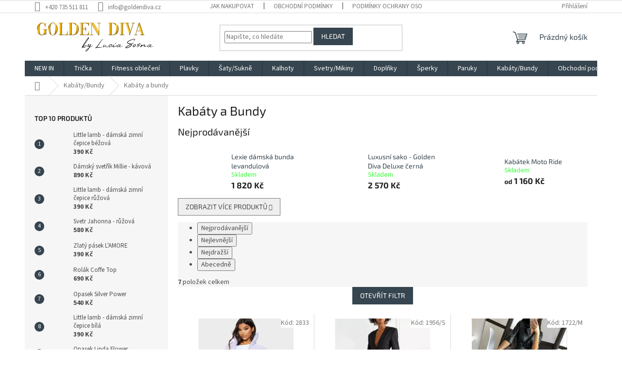

--- FILE ---
content_type: text/html; charset=utf-8
request_url: https://www.goldendiva.cz/kabaty/
body_size: 20892
content:
<!doctype html><html lang="cs" dir="ltr" class="header-background-light external-fonts-loaded"><head><meta charset="utf-8" /><meta name="viewport" content="width=device-width,initial-scale=1" /><title>Dámské kabáty a bundy</title><link rel="preconnect" href="https://cdn.myshoptet.com" /><link rel="dns-prefetch" href="https://cdn.myshoptet.com" /><link rel="preload" href="https://cdn.myshoptet.com/prj/dist/master/cms/libs/jquery/jquery-1.11.3.min.js" as="script" /><link href="https://cdn.myshoptet.com/prj/dist/master/cms/templates/frontend_templates/shared/css/font-face/source-sans-3.css" rel="stylesheet"><link href="https://cdn.myshoptet.com/prj/dist/master/cms/templates/frontend_templates/shared/css/font-face/exo-2.css" rel="stylesheet"><link href="https://cdn.myshoptet.com/prj/dist/master/shop/dist/font-shoptet-11.css.62c94c7785ff2cea73b2.css" rel="stylesheet"><script>
dataLayer = [];
dataLayer.push({'shoptet' : {
    "pageId": 826,
    "pageType": "category",
    "currency": "CZK",
    "currencyInfo": {
        "decimalSeparator": ",",
        "exchangeRate": 1,
        "priceDecimalPlaces": 2,
        "symbol": "K\u010d",
        "symbolLeft": 0,
        "thousandSeparator": " "
    },
    "language": "cs",
    "projectId": 432665,
    "category": {
        "guid": "9ac14169-843d-11eb-bbb3-b8ca3a6063f8",
        "path": "Kab\u00e1ty\/Bundy | Kab\u00e1ty a Bundy",
        "parentCategoryGuid": "2a648227-d7b1-11e0-9a5c-feab5ed617ed"
    },
    "cartInfo": {
        "id": null,
        "freeShipping": false,
        "freeShippingFrom": 1000,
        "leftToFreeGift": {
            "formattedPrice": "0 K\u010d",
            "priceLeft": 0
        },
        "freeGift": false,
        "leftToFreeShipping": {
            "priceLeft": 1000,
            "dependOnRegion": 0,
            "formattedPrice": "1 000 K\u010d"
        },
        "discountCoupon": [],
        "getNoBillingShippingPrice": {
            "withoutVat": 0,
            "vat": 0,
            "withVat": 0
        },
        "cartItems": [],
        "taxMode": "ORDINARY"
    },
    "cart": [],
    "customer": {
        "priceRatio": 1,
        "priceListId": 1,
        "groupId": null,
        "registered": false,
        "mainAccount": false
    }
}});
</script>
<meta property="og:type" content="website"><meta property="og:site_name" content="goldendiva.cz"><meta property="og:url" content="https://www.goldendiva.cz/kabaty/"><meta property="og:title" content="Dámské kabáty a bundy"><meta name="author" content="GOLDEN DIVA"><meta name="web_author" content="Shoptet.cz"><meta name="dcterms.rightsHolder" content="www.goldendiva.cz"><meta name="robots" content="index,follow"><meta property="og:image" content="https://cdn.myshoptet.com/usr/www.goldendiva.cz/user/front_images/ogImage/d__msk___sako.jpg"><meta property="og:description" content="Dámské bundy a kabáty"><meta name="description" content="Dámské bundy a kabáty"><meta name="google-site-verification" content="UXCCjyqhe0JcSDperp0HQLPzvfWLdraGB4MokgOxJho"><style>:root {--color-primary: #36454f;--color-primary-h: 204;--color-primary-s: 19%;--color-primary-l: 26%;--color-primary-hover: #36454f;--color-primary-hover-h: 204;--color-primary-hover-s: 19%;--color-primary-hover-l: 26%;--color-secondary: #800000;--color-secondary-h: 0;--color-secondary-s: 100%;--color-secondary-l: 25%;--color-secondary-hover: #36454f;--color-secondary-hover-h: 204;--color-secondary-hover-s: 19%;--color-secondary-hover-l: 26%;--color-tertiary: #36454f;--color-tertiary-h: 204;--color-tertiary-s: 19%;--color-tertiary-l: 26%;--color-tertiary-hover: #36454f;--color-tertiary-hover-h: 204;--color-tertiary-hover-s: 19%;--color-tertiary-hover-l: 26%;--color-header-background: #ffffff;--template-font: "Source Sans 3";--template-headings-font: "Exo 2";--header-background-url: none;--cookies-notice-background: #1A1937;--cookies-notice-color: #F8FAFB;--cookies-notice-button-hover: #f5f5f5;--cookies-notice-link-hover: #27263f;--templates-update-management-preview-mode-content: "Náhled aktualizací šablony je aktivní pro váš prohlížeč."}</style>
    
    <link href="https://cdn.myshoptet.com/prj/dist/master/shop/dist/main-11.less.e897dbf3c40928fedadc.css" rel="stylesheet" />
                <link href="https://cdn.myshoptet.com/prj/dist/master/shop/dist/mobile-header-v1-11.less.1ee105d41b5f713c21aa.css" rel="stylesheet" />
    
    <script>var shoptet = shoptet || {};</script>
    <script src="https://cdn.myshoptet.com/prj/dist/master/shop/dist/main-3g-header.js.05f199e7fd2450312de2.js"></script>
<!-- User include --><!-- project html code header -->
<script type="text/javascript" website-id="41FD745E-5D6C-EE11-9937-6045BDA83BA7" backend-url="https://popup-server.azurewebsites.net" id="notify-script" src="https://popup-server.azurewebsites.net/pixel/script"></script>
<!-- /User include --><link rel="shortcut icon" href="/favicon.ico" type="image/x-icon" /><link rel="canonical" href="https://www.goldendiva.cz/kabaty/" /><link rel="alternate" hreflang="cs" href="https://www.goldendiva.cz/kabaty/" /><link rel="alternate" hreflang="en" href="https://www.goldendiva.cz/kabaty/" /><link rel="alternate" hreflang="de" href="https://www.goldendiva.cz/kabaty/" /><link rel="alternate" hreflang="pl" href="https://www.goldendiva.cz/kabaty/" /><link rel="alternate" hreflang="hu" href="https://www.goldendiva.cz/kabaty/" /><link rel="alternate" hreflang="sk" href="https://www.goldendiva.cz/kabaty/" /><style>/* custom background */@media (min-width: 992px) {body {background-color: #ffffff ;background-position: top center;background-repeat: no-repeat;background-attachment: scroll;}}</style>    <!-- Global site tag (gtag.js) - Google Analytics -->
    <script async src="https://www.googletagmanager.com/gtag/js?id=G-ZG1BYLQVJN"></script>
    <script>
        
        window.dataLayer = window.dataLayer || [];
        function gtag(){dataLayer.push(arguments);}
        

        
        gtag('js', new Date());

        
                gtag('config', 'G-ZG1BYLQVJN', {"groups":"GA4","send_page_view":false,"content_group":"category","currency":"CZK","page_language":"cs"});
        
                gtag('config', 'AW-684648870');
        
        
        
        
        
                    gtag('event', 'page_view', {"send_to":"GA4","page_language":"cs","content_group":"category","currency":"CZK"});
        
        
        
        
        
        
        
        
        
        
        
        
        
        document.addEventListener('DOMContentLoaded', function() {
            if (typeof shoptet.tracking !== 'undefined') {
                for (var id in shoptet.tracking.bannersList) {
                    gtag('event', 'view_promotion', {
                        "send_to": "UA",
                        "promotions": [
                            {
                                "id": shoptet.tracking.bannersList[id].id,
                                "name": shoptet.tracking.bannersList[id].name,
                                "position": shoptet.tracking.bannersList[id].position
                            }
                        ]
                    });
                }
            }

            shoptet.consent.onAccept(function(agreements) {
                if (agreements.length !== 0) {
                    console.debug('gtag consent accept');
                    var gtagConsentPayload =  {
                        'ad_storage': agreements.includes(shoptet.config.cookiesConsentOptPersonalisation)
                            ? 'granted' : 'denied',
                        'analytics_storage': agreements.includes(shoptet.config.cookiesConsentOptAnalytics)
                            ? 'granted' : 'denied',
                                                                                                'ad_user_data': agreements.includes(shoptet.config.cookiesConsentOptPersonalisation)
                            ? 'granted' : 'denied',
                        'ad_personalization': agreements.includes(shoptet.config.cookiesConsentOptPersonalisation)
                            ? 'granted' : 'denied',
                        };
                    console.debug('update consent data', gtagConsentPayload);
                    gtag('consent', 'update', gtagConsentPayload);
                    dataLayer.push(
                        { 'event': 'update_consent' }
                    );
                }
            });
        });
    </script>
</head><body class="desktop id-826 in-kabaty template-11 type-category multiple-columns-body columns-3 ums_forms_redesign--off ums_a11y_category_page--on ums_discussion_rating_forms--off ums_flags_display_unification--on ums_a11y_login--off mobile-header-version-1"><noscript>
    <style>
        #header {
            padding-top: 0;
            position: relative !important;
            top: 0;
        }
        .header-navigation {
            position: relative !important;
        }
        .overall-wrapper {
            margin: 0 !important;
        }
        body:not(.ready) {
            visibility: visible !important;
        }
    </style>
    <div class="no-javascript">
        <div class="no-javascript__title">Musíte změnit nastavení vašeho prohlížeče</div>
        <div class="no-javascript__text">Podívejte se na: <a href="https://www.google.com/support/bin/answer.py?answer=23852">Jak povolit JavaScript ve vašem prohlížeči</a>.</div>
        <div class="no-javascript__text">Pokud používáte software na blokování reklam, může být nutné povolit JavaScript z této stránky.</div>
        <div class="no-javascript__text">Děkujeme.</div>
    </div>
</noscript>

        <div id="fb-root"></div>
        <script>
            window.fbAsyncInit = function() {
                FB.init({
//                    appId            : 'your-app-id',
                    autoLogAppEvents : true,
                    xfbml            : true,
                    version          : 'v19.0'
                });
            };
        </script>
        <script async defer crossorigin="anonymous" src="https://connect.facebook.net/cs_CZ/sdk.js"></script><a href="#content" class="skip-link sr-only">Přejít na obsah</a><div class="overall-wrapper"><div class="user-action"><div class="container"><div class="user-action-in"><div class="user-action-login popup-widget login-widget"><div class="popup-widget-inner"><h2 id="loginHeading">Přihlášení k vašemu účtu</h2><div id="customerLogin"><form action="/action/Customer/Login/" method="post" id="formLoginIncluded" class="csrf-enabled formLogin" data-testid="formLogin"><input type="hidden" name="referer" value="" /><div class="form-group"><div class="input-wrapper email js-validated-element-wrapper no-label"><input type="email" name="email" class="form-control" autofocus placeholder="E-mailová adresa (např. jan@novak.cz)" data-testid="inputEmail" autocomplete="email" required /></div></div><div class="form-group"><div class="input-wrapper password js-validated-element-wrapper no-label"><input type="password" name="password" class="form-control" placeholder="Heslo" data-testid="inputPassword" autocomplete="current-password" required /><span class="no-display">Nemůžete vyplnit toto pole</span><input type="text" name="surname" value="" class="no-display" /></div></div><div class="form-group"><div class="login-wrapper"><button type="submit" class="btn btn-secondary btn-text btn-login" data-testid="buttonSubmit">Přihlásit se</button><div class="password-helper"><a href="/registrace/" data-testid="signup" rel="nofollow">Nová registrace</a><a href="/klient/zapomenute-heslo/" rel="nofollow">Zapomenuté heslo</a></div></div></div></form>
</div></div></div>
    <div id="cart-widget" class="user-action-cart popup-widget cart-widget loader-wrapper" data-testid="popupCartWidget" role="dialog" aria-hidden="true"><div class="popup-widget-inner cart-widget-inner place-cart-here"><div class="loader-overlay"><div class="loader"></div></div></div><div class="cart-widget-button"><a href="/kosik/" class="btn btn-conversion" id="continue-order-button" rel="nofollow" data-testid="buttonNextStep">Pokračovat do košíku</a></div></div></div>
</div></div><div class="top-navigation-bar" data-testid="topNavigationBar">

    <div class="container">

        <div class="top-navigation-contacts">
            <strong>Zákaznická podpora:</strong><a href="tel:+420735511811" class="project-phone" aria-label="Zavolat na +420735511811" data-testid="contactboxPhone"><span>+420 735 511 811</span></a><a href="mailto:info@goldendiva.cz" class="project-email" data-testid="contactboxEmail"><span>info@goldendiva.cz</span></a>        </div>

                            <div class="top-navigation-menu">
                <div class="top-navigation-menu-trigger"></div>
                <ul class="top-navigation-bar-menu">
                                            <li class="top-navigation-menu-item-27">
                            <a href="/jak-nakupovat/">Jak nakupovat</a>
                        </li>
                                            <li class="top-navigation-menu-item-39">
                            <a href="/obchodni-podminky/">Obchodní podmínky</a>
                        </li>
                                            <li class="top-navigation-menu-item-691">
                            <a href="/podminky-ochrany-osobnich-udaju/">Podmínky ochrany osobních údajů </a>
                        </li>
                                            <li class="top-navigation-menu-item-29">
                            <a href="/kontakty/">Kontakty</a>
                        </li>
                                            <li class="top-navigation-menu-item--6">
                            <a href="/napiste-nam/">Napište nám</a>
                        </li>
                                            <li class="top-navigation-menu-item-external-45">
                            <a href="https://www.google.com/maps/place/Tova%C4%8Dovsk%C3%A9ho+92%2F2,+130+00+Praha+3-%C5%BDi%C5%BEkov/@50.086256,14.4573427,15.75z/da">Googl maps - Kde nás najdete</a>
                        </li>
                                            <li class="top-navigation-menu-item-1009">
                            <a href="/bonds/">Dluhopisy</a>
                        </li>
                                    </ul>
                <ul class="top-navigation-bar-menu-helper"></ul>
            </div>
        
        <div class="top-navigation-tools">
            <div class="responsive-tools">
                <a href="#" class="toggle-window" data-target="search" aria-label="Hledat" data-testid="linkSearchIcon"></a>
                                                            <a href="#" class="toggle-window" data-target="login"></a>
                                                    <a href="#" class="toggle-window" data-target="navigation" aria-label="Menu" data-testid="hamburgerMenu"></a>
            </div>
                        <a href="/login/?backTo=%2Fkabaty%2F" class="top-nav-button top-nav-button-login primary login toggle-window" data-target="login" data-testid="signin" rel="nofollow"><span>Přihlášení</span></a>        </div>

    </div>

</div>
<header id="header"><div class="container navigation-wrapper">
    <div class="header-top">
        <div class="site-name-wrapper">
            <div class="site-name"><a href="/" data-testid="linkWebsiteLogo"><img src="https://cdn.myshoptet.com/usr/www.goldendiva.cz/user/logos/logo_golden_diva_logo_vysoke-rozli__eni.jpg" alt="GOLDEN DIVA" fetchpriority="low" /></a></div>        </div>
        <div class="search" itemscope itemtype="https://schema.org/WebSite">
            <meta itemprop="headline" content="Kabáty a Bundy"/><meta itemprop="url" content="https://www.goldendiva.cz"/><meta itemprop="text" content="Dámské bundy a kabáty"/>            <form action="/action/ProductSearch/prepareString/" method="post"
    id="formSearchForm" class="search-form compact-form js-search-main"
    itemprop="potentialAction" itemscope itemtype="https://schema.org/SearchAction" data-testid="searchForm">
    <fieldset>
        <meta itemprop="target"
            content="https://www.goldendiva.cz/vyhledavani/?string={string}"/>
        <input type="hidden" name="language" value="cs"/>
        
            
<input
    type="search"
    name="string"
        class="query-input form-control search-input js-search-input"
    placeholder="Napište, co hledáte"
    autocomplete="off"
    required
    itemprop="query-input"
    aria-label="Vyhledávání"
    data-testid="searchInput"
>
            <button type="submit" class="btn btn-default" data-testid="searchBtn">Hledat</button>
        
    </fieldset>
</form>
        </div>
        <div class="navigation-buttons">
                
    <a href="/kosik/" class="btn btn-icon toggle-window cart-count" data-target="cart" data-hover="true" data-redirect="true" data-testid="headerCart" rel="nofollow" aria-haspopup="dialog" aria-expanded="false" aria-controls="cart-widget">
        
                <span class="sr-only">Nákupní košík</span>
        
            <span class="cart-price visible-lg-inline-block" data-testid="headerCartPrice">
                                    Prázdný košík                            </span>
        
    
            </a>
        </div>
    </div>
    <nav id="navigation" aria-label="Hlavní menu" data-collapsible="true"><div class="navigation-in menu"><ul class="menu-level-1" role="menubar" data-testid="headerMenuItems"><li class="menu-item-673" role="none"><a href="/new-in-novinky/" data-testid="headerMenuItem" role="menuitem" aria-expanded="false"><b>NEW IN</b></a></li>
<li class="menu-item-706 ext" role="none"><a href="/tricka/" data-testid="headerMenuItem" role="menuitem" aria-haspopup="true" aria-expanded="false"><b>Trička</b><span class="submenu-arrow"></span></a><ul class="menu-level-2" aria-label="Trička" tabindex="-1" role="menu"><li class="menu-item-823" role="none"><a href="/kosile-halenky/" class="menu-image" data-testid="headerMenuItem" tabindex="-1" aria-hidden="true"><img src="data:image/svg+xml,%3Csvg%20width%3D%22140%22%20height%3D%22100%22%20xmlns%3D%22http%3A%2F%2Fwww.w3.org%2F2000%2Fsvg%22%3E%3C%2Fsvg%3E" alt="" aria-hidden="true" width="140" height="100"  data-src="https://cdn.myshoptet.com/usr/www.goldendiva.cz/user/categories/thumb/714-8.jpg" fetchpriority="low" /></a><div><a href="/kosile-halenky/" data-testid="headerMenuItem" role="menuitem"><span>dámské halenky</span></a>
                        </div></li><li class="menu-item-811" role="none"><a href="/tricka-kratky-rukav/" class="menu-image" data-testid="headerMenuItem" tabindex="-1" aria-hidden="true"><img src="data:image/svg+xml,%3Csvg%20width%3D%22140%22%20height%3D%22100%22%20xmlns%3D%22http%3A%2F%2Fwww.w3.org%2F2000%2Fsvg%22%3E%3C%2Fsvg%3E" alt="" aria-hidden="true" width="140" height="100"  data-src="https://cdn.myshoptet.com/usr/www.goldendiva.cz/user/categories/thumb/img-0201.jpg" fetchpriority="low" /></a><div><a href="/tricka-kratky-rukav/" data-testid="headerMenuItem" role="menuitem"><span>Dámská trička</span></a>
                        </div></li><li class="menu-item-814" role="none"><a href="/tricka--dlouhy-rukav/" class="menu-image" data-testid="headerMenuItem" tabindex="-1" aria-hidden="true"><img src="data:image/svg+xml,%3Csvg%20width%3D%22140%22%20height%3D%22100%22%20xmlns%3D%22http%3A%2F%2Fwww.w3.org%2F2000%2Fsvg%22%3E%3C%2Fsvg%3E" alt="" aria-hidden="true" width="140" height="100"  data-src="https://cdn.myshoptet.com/usr/www.goldendiva.cz/user/categories/thumb/img-0081.jpg" fetchpriority="low" /></a><div><a href="/tricka--dlouhy-rukav/" data-testid="headerMenuItem" role="menuitem"><span>Trička (dlouhý rukáv)</span></a>
                        </div></li><li class="menu-item-817" role="none"><a href="/topy-2/" class="menu-image" data-testid="headerMenuItem" tabindex="-1" aria-hidden="true"><img src="data:image/svg+xml,%3Csvg%20width%3D%22140%22%20height%3D%22100%22%20xmlns%3D%22http%3A%2F%2Fwww.w3.org%2F2000%2Fsvg%22%3E%3C%2Fsvg%3E" alt="" aria-hidden="true" width="140" height="100"  data-src="https://cdn.myshoptet.com/usr/www.goldendiva.cz/user/categories/thumb/img-0169.jpg" fetchpriority="low" /></a><div><a href="/topy-2/" data-testid="headerMenuItem" role="menuitem"><span>Dámské topy</span></a>
                        </div></li><li class="menu-item-928" role="none"><a href="/body-2/" class="menu-image" data-testid="headerMenuItem" tabindex="-1" aria-hidden="true"><img src="data:image/svg+xml,%3Csvg%20width%3D%22140%22%20height%3D%22100%22%20xmlns%3D%22http%3A%2F%2Fwww.w3.org%2F2000%2Fsvg%22%3E%3C%2Fsvg%3E" alt="" aria-hidden="true" width="140" height="100"  data-src="https://cdn.myshoptet.com/usr/www.goldendiva.cz/user/categories/thumb/img-0233.jpg" fetchpriority="low" /></a><div><a href="/body-2/" data-testid="headerMenuItem" role="menuitem"><span>Dámské body</span></a>
                        </div></li><li class="menu-item-993" role="none"><a href="/pyzama/" class="menu-image" data-testid="headerMenuItem" tabindex="-1" aria-hidden="true"><img src="data:image/svg+xml,%3Csvg%20width%3D%22140%22%20height%3D%22100%22%20xmlns%3D%22http%3A%2F%2Fwww.w3.org%2F2000%2Fsvg%22%3E%3C%2Fsvg%3E" alt="" aria-hidden="true" width="140" height="100"  data-src="https://cdn.myshoptet.com/usr/www.goldendiva.cz/user/categories/thumb/hfa38c3fd2e6c48fba8ce970fa9cda7e9g.jpg" fetchpriority="low" /></a><div><a href="/pyzama/" data-testid="headerMenuItem" role="menuitem"><span>dámská pyžama</span></a>
                        </div></li></ul></li>
<li class="menu-item-1005" role="none"><a href="/fitness-sport/" data-testid="headerMenuItem" role="menuitem" aria-expanded="false"><b>Fitness oblečení</b></a></li>
<li class="menu-item-910 ext" role="none"><a href="/plavky/" data-testid="headerMenuItem" role="menuitem" aria-haspopup="true" aria-expanded="false"><b>Plavky</b><span class="submenu-arrow"></span></a><ul class="menu-level-2" aria-label="Plavky" tabindex="-1" role="menu"><li class="menu-item-952" role="none"><a href="/jednodilne/" class="menu-image" data-testid="headerMenuItem" tabindex="-1" aria-hidden="true"><img src="data:image/svg+xml,%3Csvg%20width%3D%22140%22%20height%3D%22100%22%20xmlns%3D%22http%3A%2F%2Fwww.w3.org%2F2000%2Fsvg%22%3E%3C%2Fsvg%3E" alt="" aria-hidden="true" width="140" height="100"  data-src="https://cdn.myshoptet.com/usr/www.goldendiva.cz/user/categories/thumb/img-0321.jpg" fetchpriority="low" /></a><div><a href="/jednodilne/" data-testid="headerMenuItem" role="menuitem"><span>jednodílné plavky</span></a>
                        </div></li><li class="menu-item-955" role="none"><a href="/dvoudilne/" class="menu-image" data-testid="headerMenuItem" tabindex="-1" aria-hidden="true"><img src="data:image/svg+xml,%3Csvg%20width%3D%22140%22%20height%3D%22100%22%20xmlns%3D%22http%3A%2F%2Fwww.w3.org%2F2000%2Fsvg%22%3E%3C%2Fsvg%3E" alt="" aria-hidden="true" width="140" height="100"  data-src="https://cdn.myshoptet.com/usr/www.goldendiva.cz/user/categories/thumb/img-0317.jpg" fetchpriority="low" /></a><div><a href="/dvoudilne/" data-testid="headerMenuItem" role="menuitem"><span>dvoudílné plavky</span></a>
                        </div></li><li class="menu-item-958" role="none"><a href="/plazove-doplnky/" class="menu-image" data-testid="headerMenuItem" tabindex="-1" aria-hidden="true"><img src="data:image/svg+xml,%3Csvg%20width%3D%22140%22%20height%3D%22100%22%20xmlns%3D%22http%3A%2F%2Fwww.w3.org%2F2000%2Fsvg%22%3E%3C%2Fsvg%3E" alt="" aria-hidden="true" width="140" height="100"  data-src="https://cdn.myshoptet.com/usr/www.goldendiva.cz/user/categories/thumb/img-2311.jpg" fetchpriority="low" /></a><div><a href="/plazove-doplnky/" data-testid="headerMenuItem" role="menuitem"><span>Plážové doplňky</span></a>
                        </div></li></ul></li>
<li class="menu-item-709 ext" role="none"><a href="/saty-sukne/" data-testid="headerMenuItem" role="menuitem" aria-haspopup="true" aria-expanded="false"><b>Šaty/Sukně</b><span class="submenu-arrow"></span></a><ul class="menu-level-2" aria-label="Šaty/Sukně" tabindex="-1" role="menu"><li class="menu-item-793" role="none"><a href="/elegantni-saty/" class="menu-image" data-testid="headerMenuItem" tabindex="-1" aria-hidden="true"><img src="data:image/svg+xml,%3Csvg%20width%3D%22140%22%20height%3D%22100%22%20xmlns%3D%22http%3A%2F%2Fwww.w3.org%2F2000%2Fsvg%22%3E%3C%2Fsvg%3E" alt="" aria-hidden="true" width="140" height="100"  data-src="https://cdn.myshoptet.com/usr/www.goldendiva.cz/user/categories/thumb/2253.jpg" fetchpriority="low" /></a><div><a href="/elegantni-saty/" data-testid="headerMenuItem" role="menuitem"><span>Dámské šaty</span></a>
                        </div></li><li class="menu-item-802" role="none"><a href="/letni-saty/" class="menu-image" data-testid="headerMenuItem" tabindex="-1" aria-hidden="true"><img src="data:image/svg+xml,%3Csvg%20width%3D%22140%22%20height%3D%22100%22%20xmlns%3D%22http%3A%2F%2Fwww.w3.org%2F2000%2Fsvg%22%3E%3C%2Fsvg%3E" alt="" aria-hidden="true" width="140" height="100"  data-src="https://cdn.myshoptet.com/usr/www.goldendiva.cz/user/categories/thumb/img-0558.jpg" fetchpriority="low" /></a><div><a href="/letni-saty/" data-testid="headerMenuItem" role="menuitem"><span>Letní dámské šaty</span></a>
                        </div></li><li class="menu-item-805" role="none"><a href="/party-saty/" class="menu-image" data-testid="headerMenuItem" tabindex="-1" aria-hidden="true"><img src="data:image/svg+xml,%3Csvg%20width%3D%22140%22%20height%3D%22100%22%20xmlns%3D%22http%3A%2F%2Fwww.w3.org%2F2000%2Fsvg%22%3E%3C%2Fsvg%3E" alt="" aria-hidden="true" width="140" height="100"  data-src="https://cdn.myshoptet.com/usr/www.goldendiva.cz/user/categories/thumb/1695.jpg" fetchpriority="low" /></a><div><a href="/party-saty/" data-testid="headerMenuItem" role="menuitem"><span>Dámské party šaty</span></a>
                        </div></li><li class="menu-item-934" role="none"><a href="/sukne/" class="menu-image" data-testid="headerMenuItem" tabindex="-1" aria-hidden="true"><img src="data:image/svg+xml,%3Csvg%20width%3D%22140%22%20height%3D%22100%22%20xmlns%3D%22http%3A%2F%2Fwww.w3.org%2F2000%2Fsvg%22%3E%3C%2Fsvg%3E" alt="" aria-hidden="true" width="140" height="100"  data-src="https://cdn.myshoptet.com/usr/www.goldendiva.cz/user/categories/thumb/img-3179.jpg" fetchpriority="low" /></a><div><a href="/sukne/" data-testid="headerMenuItem" role="menuitem"><span>Dámské sukně</span></a>
                        </div></li></ul></li>
<li class="menu-item-718 ext" role="none"><a href="/kalhoty/" data-testid="headerMenuItem" role="menuitem" aria-haspopup="true" aria-expanded="false"><b>Kalhoty</b><span class="submenu-arrow"></span></a><ul class="menu-level-2" aria-label="Kalhoty" tabindex="-1" role="menu"><li class="menu-item-742" role="none"><a href="/kalhoty-3/" class="menu-image" data-testid="headerMenuItem" tabindex="-1" aria-hidden="true"><img src="data:image/svg+xml,%3Csvg%20width%3D%22140%22%20height%3D%22100%22%20xmlns%3D%22http%3A%2F%2Fwww.w3.org%2F2000%2Fsvg%22%3E%3C%2Fsvg%3E" alt="" aria-hidden="true" width="140" height="100"  data-src="https://cdn.myshoptet.com/usr/www.goldendiva.cz/user/categories/thumb/2520-2.jpg" fetchpriority="low" /></a><div><a href="/kalhoty-3/" data-testid="headerMenuItem" role="menuitem"><span>Dámské kalhoty</span></a>
                        </div></li><li class="menu-item-745" role="none"><a href="/leginy-2/" class="menu-image" data-testid="headerMenuItem" tabindex="-1" aria-hidden="true"><img src="data:image/svg+xml,%3Csvg%20width%3D%22140%22%20height%3D%22100%22%20xmlns%3D%22http%3A%2F%2Fwww.w3.org%2F2000%2Fsvg%22%3E%3C%2Fsvg%3E" alt="" aria-hidden="true" width="140" height="100"  data-src="https://cdn.myshoptet.com/usr/www.goldendiva.cz/user/categories/thumb/hc028bd497bee4331813229bc0d4ba9ff0.jpg" fetchpriority="low" /></a><div><a href="/leginy-2/" data-testid="headerMenuItem" role="menuitem"><span>Dámské legíny</span></a>
                        </div></li><li class="menu-item-748" role="none"><a href="/dziny/" class="menu-image" data-testid="headerMenuItem" tabindex="-1" aria-hidden="true"><img src="data:image/svg+xml,%3Csvg%20width%3D%22140%22%20height%3D%22100%22%20xmlns%3D%22http%3A%2F%2Fwww.w3.org%2F2000%2Fsvg%22%3E%3C%2Fsvg%3E" alt="" aria-hidden="true" width="140" height="100"  data-src="https://cdn.myshoptet.com/usr/www.goldendiva.cz/user/categories/thumb/h424cdd451e4d4116b50fd52125d7acfbb.jpg" fetchpriority="low" /></a><div><a href="/dziny/" data-testid="headerMenuItem" role="menuitem"><span>Dámské džíny</span></a>
                        </div></li><li class="menu-item-754" role="none"><a href="/kratasy/" class="menu-image" data-testid="headerMenuItem" tabindex="-1" aria-hidden="true"><img src="data:image/svg+xml,%3Csvg%20width%3D%22140%22%20height%3D%22100%22%20xmlns%3D%22http%3A%2F%2Fwww.w3.org%2F2000%2Fsvg%22%3E%3C%2Fsvg%3E" alt="" aria-hidden="true" width="140" height="100"  data-src="https://cdn.myshoptet.com/usr/www.goldendiva.cz/user/categories/thumb/img-2369.jpg" fetchpriority="low" /></a><div><a href="/kratasy/" data-testid="headerMenuItem" role="menuitem"><span>Dámské kraťasy</span></a>
                        </div></li><li class="menu-item-940" role="none"><a href="/sportovni/" class="menu-image" data-testid="headerMenuItem" tabindex="-1" aria-hidden="true"><img src="data:image/svg+xml,%3Csvg%20width%3D%22140%22%20height%3D%22100%22%20xmlns%3D%22http%3A%2F%2Fwww.w3.org%2F2000%2Fsvg%22%3E%3C%2Fsvg%3E" alt="" aria-hidden="true" width="140" height="100"  data-src="https://cdn.myshoptet.com/usr/www.goldendiva.cz/user/categories/thumb/img_1377.jpg" fetchpriority="low" /></a><div><a href="/sportovni/" data-testid="headerMenuItem" role="menuitem"><span>Sportovní kalhoty a kraťasy</span></a>
                        </div></li><li class="menu-item-943" role="none"><a href="/komplety-3/" class="menu-image" data-testid="headerMenuItem" tabindex="-1" aria-hidden="true"><img src="data:image/svg+xml,%3Csvg%20width%3D%22140%22%20height%3D%22100%22%20xmlns%3D%22http%3A%2F%2Fwww.w3.org%2F2000%2Fsvg%22%3E%3C%2Fsvg%3E" alt="" aria-hidden="true" width="140" height="100"  data-src="https://cdn.myshoptet.com/usr/www.goldendiva.cz/user/categories/thumb/h5fe9834c8e0e4a968fda2ec0ed5224c41.jpg" fetchpriority="low" /></a><div><a href="/komplety-3/" data-testid="headerMenuItem" role="menuitem"><span>Sportovní komplety</span></a>
                        </div></li></ul></li>
<li class="menu-item-683 ext" role="none"><a href="/svetry-mikiny/" data-testid="headerMenuItem" role="menuitem" aria-haspopup="true" aria-expanded="false"><b>Svetry/Mikiny</b><span class="submenu-arrow"></span></a><ul class="menu-level-2" aria-label="Svetry/Mikiny" tabindex="-1" role="menu"><li class="menu-item-844" role="none"><a href="/svetry-2/" class="menu-image" data-testid="headerMenuItem" tabindex="-1" aria-hidden="true"><img src="data:image/svg+xml,%3Csvg%20width%3D%22140%22%20height%3D%22100%22%20xmlns%3D%22http%3A%2F%2Fwww.w3.org%2F2000%2Fsvg%22%3E%3C%2Fsvg%3E" alt="" aria-hidden="true" width="140" height="100"  data-src="https://cdn.myshoptet.com/usr/www.goldendiva.cz/user/categories/thumb/2451.jpg" fetchpriority="low" /></a><div><a href="/svetry-2/" data-testid="headerMenuItem" role="menuitem"><span>Dámské svetry</span></a>
                        </div></li></ul></li>
<li class="menu-item-730 ext" role="none"><a href="/doplnky/" data-testid="headerMenuItem" role="menuitem" aria-haspopup="true" aria-expanded="false"><b>Doplňky</b><span class="submenu-arrow"></span></a><ul class="menu-level-2" aria-label="Doplňky" tabindex="-1" role="menu"><li class="menu-item-868" role="none"><a href="/satky/" class="menu-image" data-testid="headerMenuItem" tabindex="-1" aria-hidden="true"><img src="data:image/svg+xml,%3Csvg%20width%3D%22140%22%20height%3D%22100%22%20xmlns%3D%22http%3A%2F%2Fwww.w3.org%2F2000%2Fsvg%22%3E%3C%2Fsvg%3E" alt="" aria-hidden="true" width="140" height="100"  data-src="https://cdn.myshoptet.com/usr/www.goldendiva.cz/user/categories/thumb/1731-2.jpg" fetchpriority="low" /></a><div><a href="/satky/" data-testid="headerMenuItem" role="menuitem"><span>Dámské šátky</span></a>
                        </div></li><li class="menu-item-877" role="none"><a href="/bryle-2/" class="menu-image" data-testid="headerMenuItem" tabindex="-1" aria-hidden="true"><img src="data:image/svg+xml,%3Csvg%20width%3D%22140%22%20height%3D%22100%22%20xmlns%3D%22http%3A%2F%2Fwww.w3.org%2F2000%2Fsvg%22%3E%3C%2Fsvg%3E" alt="" aria-hidden="true" width="140" height="100"  data-src="https://cdn.myshoptet.com/usr/www.goldendiva.cz/user/categories/thumb/2379-1.jpg" fetchpriority="low" /></a><div><a href="/bryle-2/" data-testid="headerMenuItem" role="menuitem"><span>Sluneční brýle</span></a>
                        </div></li><li class="menu-item-883" role="none"><a href="/cepice/" class="menu-image" data-testid="headerMenuItem" tabindex="-1" aria-hidden="true"><img src="data:image/svg+xml,%3Csvg%20width%3D%22140%22%20height%3D%22100%22%20xmlns%3D%22http%3A%2F%2Fwww.w3.org%2F2000%2Fsvg%22%3E%3C%2Fsvg%3E" alt="" aria-hidden="true" width="140" height="100"  data-src="https://cdn.myshoptet.com/usr/www.goldendiva.cz/user/categories/thumb/816-7.jpg" fetchpriority="low" /></a><div><a href="/cepice/" data-testid="headerMenuItem" role="menuitem"><span>Dámské čepice a klobouky</span></a>
                        </div></li><li class="menu-item-886" role="none"><a href="/pasky-korsety/" class="menu-image" data-testid="headerMenuItem" tabindex="-1" aria-hidden="true"><img src="data:image/svg+xml,%3Csvg%20width%3D%22140%22%20height%3D%22100%22%20xmlns%3D%22http%3A%2F%2Fwww.w3.org%2F2000%2Fsvg%22%3E%3C%2Fsvg%3E" alt="" aria-hidden="true" width="140" height="100"  data-src="https://cdn.myshoptet.com/usr/www.goldendiva.cz/user/categories/thumb/1833-2.jpg" fetchpriority="low" /></a><div><a href="/pasky-korsety/" data-testid="headerMenuItem" role="menuitem"><span>Dámské pásky a korzety</span></a>
                        </div></li><li class="menu-item-889" role="none"><a href="/kabelky/" class="menu-image" data-testid="headerMenuItem" tabindex="-1" aria-hidden="true"><img src="data:image/svg+xml,%3Csvg%20width%3D%22140%22%20height%3D%22100%22%20xmlns%3D%22http%3A%2F%2Fwww.w3.org%2F2000%2Fsvg%22%3E%3C%2Fsvg%3E" alt="" aria-hidden="true" width="140" height="100"  data-src="https://cdn.myshoptet.com/usr/www.goldendiva.cz/user/categories/thumb/247.jpg" fetchpriority="low" /></a><div><a href="/kabelky/" data-testid="headerMenuItem" role="menuitem"><span>Dámské kabelky</span></a>
                        </div></li></ul></li>
<li class="menu-item-736 ext" role="none"><a href="/sperky/" data-testid="headerMenuItem" role="menuitem" aria-haspopup="true" aria-expanded="false"><b>Šperky</b><span class="submenu-arrow"></span></a><ul class="menu-level-2" aria-label="Šperky" tabindex="-1" role="menu"><li class="menu-item-895" role="none"><a href="/nausnice/" class="menu-image" data-testid="headerMenuItem" tabindex="-1" aria-hidden="true"><img src="data:image/svg+xml,%3Csvg%20width%3D%22140%22%20height%3D%22100%22%20xmlns%3D%22http%3A%2F%2Fwww.w3.org%2F2000%2Fsvg%22%3E%3C%2Fsvg%3E" alt="" aria-hidden="true" width="140" height="100"  data-src="https://cdn.myshoptet.com/usr/www.goldendiva.cz/user/categories/thumb/img_8550.jpeg" fetchpriority="low" /></a><div><a href="/nausnice/" data-testid="headerMenuItem" role="menuitem"><span>Dámské náušnice</span></a>
                        </div></li><li class="menu-item-898" role="none"><a href="/naramky/" class="menu-image" data-testid="headerMenuItem" tabindex="-1" aria-hidden="true"><img src="data:image/svg+xml,%3Csvg%20width%3D%22140%22%20height%3D%22100%22%20xmlns%3D%22http%3A%2F%2Fwww.w3.org%2F2000%2Fsvg%22%3E%3C%2Fsvg%3E" alt="" aria-hidden="true" width="140" height="100"  data-src="https://cdn.myshoptet.com/usr/www.goldendiva.cz/user/categories/thumb/img-9375.jpg" fetchpriority="low" /></a><div><a href="/naramky/" data-testid="headerMenuItem" role="menuitem"><span>náramky</span></a>
                        </div></li><li class="menu-item-904" role="none"><a href="/nahrdelniky/" class="menu-image" data-testid="headerMenuItem" tabindex="-1" aria-hidden="true"><img src="data:image/svg+xml,%3Csvg%20width%3D%22140%22%20height%3D%22100%22%20xmlns%3D%22http%3A%2F%2Fwww.w3.org%2F2000%2Fsvg%22%3E%3C%2Fsvg%3E" alt="" aria-hidden="true" width="140" height="100"  data-src="https://cdn.myshoptet.com/usr/www.goldendiva.cz/user/categories/thumb/img-8938.jpg" fetchpriority="low" /></a><div><a href="/nahrdelniky/" data-testid="headerMenuItem" role="menuitem"><span>náhrdelníky</span></a>
                        </div></li><li class="menu-item-916" role="none"><a href="/prsteny/" class="menu-image" data-testid="headerMenuItem" tabindex="-1" aria-hidden="true"><img src="data:image/svg+xml,%3Csvg%20width%3D%22140%22%20height%3D%22100%22%20xmlns%3D%22http%3A%2F%2Fwww.w3.org%2F2000%2Fsvg%22%3E%3C%2Fsvg%3E" alt="" aria-hidden="true" width="140" height="100"  data-src="https://cdn.myshoptet.com/usr/www.goldendiva.cz/user/categories/thumb/img-9341.jpg" fetchpriority="low" /></a><div><a href="/prsteny/" data-testid="headerMenuItem" role="menuitem"><span>prsteny</span></a>
                        </div></li><li class="menu-item-1010" role="none"><a href="/stribrne-sperky/" class="menu-image" data-testid="headerMenuItem" tabindex="-1" aria-hidden="true"><img src="data:image/svg+xml,%3Csvg%20width%3D%22140%22%20height%3D%22100%22%20xmlns%3D%22http%3A%2F%2Fwww.w3.org%2F2000%2Fsvg%22%3E%3C%2Fsvg%3E" alt="" aria-hidden="true" width="140" height="100"  data-src="https://cdn.myshoptet.com/usr/www.goldendiva.cz/user/categories/thumb/2178-1.jpg" fetchpriority="low" /></a><div><a href="/stribrne-sperky/" data-testid="headerMenuItem" role="menuitem"><span>Stříbrné šperky</span></a>
                        </div></li></ul></li>
<li class="menu-item-978 ext" role="none"><a href="/paruky/" data-testid="headerMenuItem" role="menuitem" aria-haspopup="true" aria-expanded="false"><b>Paruky</b><span class="submenu-arrow"></span></a><ul class="menu-level-2" aria-label="Paruky" tabindex="-1" role="menu"><li class="menu-item-981" role="none"><a href="/rovne/" class="menu-image" data-testid="headerMenuItem" tabindex="-1" aria-hidden="true"><img src="data:image/svg+xml,%3Csvg%20width%3D%22140%22%20height%3D%22100%22%20xmlns%3D%22http%3A%2F%2Fwww.w3.org%2F2000%2Fsvg%22%3E%3C%2Fsvg%3E" alt="" aria-hidden="true" width="140" height="100"  data-src="https://cdn.myshoptet.com/usr/www.goldendiva.cz/user/categories/thumb/1656-2.jpg" fetchpriority="low" /></a><div><a href="/rovne/" data-testid="headerMenuItem" role="menuitem"><span>Paruky rovné</span></a>
                        </div></li><li class="menu-item-984" role="none"><a href="/vlnite/" class="menu-image" data-testid="headerMenuItem" tabindex="-1" aria-hidden="true"><img src="data:image/svg+xml,%3Csvg%20width%3D%22140%22%20height%3D%22100%22%20xmlns%3D%22http%3A%2F%2Fwww.w3.org%2F2000%2Fsvg%22%3E%3C%2Fsvg%3E" alt="" aria-hidden="true" width="140" height="100"  data-src="https://cdn.myshoptet.com/usr/www.goldendiva.cz/user/categories/thumb/1614-1.jpg" fetchpriority="low" /></a><div><a href="/vlnite/" data-testid="headerMenuItem" role="menuitem"><span>Paruky vlnité</span></a>
                        </div></li><li class="menu-item-987" role="none"><a href="/designove/" class="menu-image" data-testid="headerMenuItem" tabindex="-1" aria-hidden="true"><img src="data:image/svg+xml,%3Csvg%20width%3D%22140%22%20height%3D%22100%22%20xmlns%3D%22http%3A%2F%2Fwww.w3.org%2F2000%2Fsvg%22%3E%3C%2Fsvg%3E" alt="" aria-hidden="true" width="140" height="100"  data-src="https://cdn.myshoptet.com/usr/www.goldendiva.cz/user/categories/thumb/1665.jpg" fetchpriority="low" /></a><div><a href="/designove/" data-testid="headerMenuItem" role="menuitem"><span>Paruky designové</span></a>
                        </div></li></ul></li>
<li class="menu-item-674 ext" role="none"><a href="/kabaty-bundy/" data-testid="headerMenuItem" role="menuitem" aria-haspopup="true" aria-expanded="false"><b>Kabáty/Bundy</b><span class="submenu-arrow"></span></a><ul class="menu-level-2" aria-label="Kabáty/Bundy" tabindex="-1" role="menu"><li class="menu-item-826 active" role="none"><a href="/kabaty/" class="menu-image" data-testid="headerMenuItem" tabindex="-1" aria-hidden="true"><img src="data:image/svg+xml,%3Csvg%20width%3D%22140%22%20height%3D%22100%22%20xmlns%3D%22http%3A%2F%2Fwww.w3.org%2F2000%2Fsvg%22%3E%3C%2Fsvg%3E" alt="" aria-hidden="true" width="140" height="100"  data-src="https://cdn.myshoptet.com/usr/www.goldendiva.cz/user/categories/thumb/img-0700.jpg" fetchpriority="low" /></a><div><a href="/kabaty/" data-testid="headerMenuItem" role="menuitem"><span>Kabáty a bundy</span></a>
                        </div></li><li class="menu-item-841" role="none"><a href="/vesty/" class="menu-image" data-testid="headerMenuItem" tabindex="-1" aria-hidden="true"><img src="data:image/svg+xml,%3Csvg%20width%3D%22140%22%20height%3D%22100%22%20xmlns%3D%22http%3A%2F%2Fwww.w3.org%2F2000%2Fsvg%22%3E%3C%2Fsvg%3E" alt="" aria-hidden="true" width="140" height="100"  data-src="https://cdn.myshoptet.com/usr/www.goldendiva.cz/user/categories/thumb/img-2610.jpg" fetchpriority="low" /></a><div><a href="/vesty/" data-testid="headerMenuItem" role="menuitem"><span>Dámská vesta</span></a>
                        </div></li><li class="menu-item-972" role="none"><a href="/kozisky/" class="menu-image" data-testid="headerMenuItem" tabindex="-1" aria-hidden="true"><img src="data:image/svg+xml,%3Csvg%20width%3D%22140%22%20height%3D%22100%22%20xmlns%3D%22http%3A%2F%2Fwww.w3.org%2F2000%2Fsvg%22%3E%3C%2Fsvg%3E" alt="" aria-hidden="true" width="140" height="100"  data-src="https://cdn.myshoptet.com/usr/www.goldendiva.cz/user/categories/thumb/img-2698.jpg" fetchpriority="low" /></a><div><a href="/kozisky/" data-testid="headerMenuItem" role="menuitem"><span>Kožíšky z umělé kožešinky</span></a>
                        </div></li></ul></li>
<li class="menu-item-39" role="none"><a href="/obchodni-podminky/" data-testid="headerMenuItem" role="menuitem" aria-expanded="false"><b>Obchodní podmínky</b></a></li>
<li class="menu-item-29" role="none"><a href="/kontakty/" data-testid="headerMenuItem" role="menuitem" aria-expanded="false"><b>Kontakty</b></a></li>
<li class="menu-item--6" role="none"><a href="/napiste-nam/" data-testid="headerMenuItem" role="menuitem" aria-expanded="false"><b>Napište nám</b></a></li>
<li class="menu-item--5" role="none"><a href="/mapa-serveru/" data-testid="headerMenuItem" role="menuitem" aria-expanded="false"><b>Mapa serveru</b></a></li>
<li class="menu-item-691" role="none"><a href="/podminky-ochrany-osobnich-udaju/" data-testid="headerMenuItem" role="menuitem" aria-expanded="false"><b>Podmínky ochrany osobních údajů </b></a></li>
<li class="menu-item-27" role="none"><a href="/jak-nakupovat/" data-testid="headerMenuItem" role="menuitem" aria-expanded="false"><b>Jak nakupovat</b></a></li>
<li class="menu-item-682" role="none"><a href="/nase-novinky/" data-testid="headerMenuItem" role="menuitem" aria-expanded="false"><b>Novinky</b></a></li>
<li class="menu-item-external-36" role="none"><a href="https://www.google.com/maps/place/Tova%C4%8Dovsk%C3%A9ho+92%2F2,+130+00+Praha+3-%C5%BDi%C5%BEkov/@50.086256,14.4573427,15.75z/da" data-testid="headerMenuItem" role="menuitem" aria-expanded="false"><b>Googl maps - kde nás najdete</b></a></li>
</ul>
    <ul class="navigationActions" role="menu">
                            <li role="none">
                                    <a href="/login/?backTo=%2Fkabaty%2F" rel="nofollow" data-testid="signin" role="menuitem"><span>Přihlášení</span></a>
                            </li>
                        </ul>
</div><span class="navigation-close"></span></nav><div class="menu-helper" data-testid="hamburgerMenu"><span>Více</span></div>
</div></header><!-- / header -->


                    <div class="container breadcrumbs-wrapper">
            <div class="breadcrumbs navigation-home-icon-wrapper" itemscope itemtype="https://schema.org/BreadcrumbList">
                                                                            <span id="navigation-first" data-basetitle="GOLDEN DIVA" itemprop="itemListElement" itemscope itemtype="https://schema.org/ListItem">
                <a href="/" itemprop="item" class="navigation-home-icon"><span class="sr-only" itemprop="name">Domů</span></a>
                <span class="navigation-bullet">/</span>
                <meta itemprop="position" content="1" />
            </span>
                                <span id="navigation-1" itemprop="itemListElement" itemscope itemtype="https://schema.org/ListItem">
                <a href="/kabaty-bundy/" itemprop="item" data-testid="breadcrumbsSecondLevel"><span itemprop="name">Kabáty/Bundy</span></a>
                <span class="navigation-bullet">/</span>
                <meta itemprop="position" content="2" />
            </span>
                                            <span id="navigation-2" itemprop="itemListElement" itemscope itemtype="https://schema.org/ListItem" data-testid="breadcrumbsLastLevel">
                <meta itemprop="item" content="https://www.goldendiva.cz/kabaty/" />
                <meta itemprop="position" content="3" />
                <span itemprop="name" data-title="Kabáty a Bundy">Kabáty a bundy</span>
            </span>
            </div>
        </div>
    
<div id="content-wrapper" class="container content-wrapper">
    
    <div class="content-wrapper-in">
                                                <aside class="sidebar sidebar-left"  data-testid="sidebarMenu">
                                                                                                <div class="sidebar-inner">
                                                                                                        <div class="box box-bg-variant box-sm box-topProducts">        <div class="top-products-wrapper js-top10" >
        <h4><span>Top 10 produktů</span></h4>
        <ol class="top-products">
                            <li class="display-image">
                                            <a href="/little-lamb-damska-zimni-cepice-bezova/" class="top-products-image">
                            <img src="data:image/svg+xml,%3Csvg%20width%3D%22100%22%20height%3D%22100%22%20xmlns%3D%22http%3A%2F%2Fwww.w3.org%2F2000%2Fsvg%22%3E%3C%2Fsvg%3E" alt="a1" width="100" height="100"  data-src="https://cdn.myshoptet.com/usr/www.goldendiva.cz/user/shop/related/2811_a1.jpg?6203be6d" fetchpriority="low" />
                        </a>
                                        <a href="/little-lamb-damska-zimni-cepice-bezova/" class="top-products-content">
                        <span class="top-products-name">  Little lamb - dámská zimní čepice béžová</span>
                        
                                                        <strong>
                                390 Kč
                                    
    
                            </strong>
                                                    
                    </a>
                </li>
                            <li class="display-image">
                                            <a href="/damsky-svetrik-millie-kavova/" class="top-products-image">
                            <img src="data:image/svg+xml,%3Csvg%20width%3D%22100%22%20height%3D%22100%22%20xmlns%3D%22http%3A%2F%2Fwww.w3.org%2F2000%2Fsvg%22%3E%3C%2Fsvg%3E" alt="Dámský svetřík Millie - kávová" width="100" height="100"  data-src="https://cdn.myshoptet.com/usr/www.goldendiva.cz/user/shop/related/2439_damsky-svetrik-millie-kavova.jpg?61e53d80" fetchpriority="low" />
                        </a>
                                        <a href="/damsky-svetrik-millie-kavova/" class="top-products-content">
                        <span class="top-products-name">  Dámský svetřík Millie - kávová</span>
                        
                                                        <strong>
                                890 Kč
                                    
    
                            </strong>
                                                    
                    </a>
                </li>
                            <li class="display-image">
                                            <a href="/little-lamb-damska-zimni-cepice-ruzova/" class="top-products-image">
                            <img src="data:image/svg+xml,%3Csvg%20width%3D%22100%22%20height%3D%22100%22%20xmlns%3D%22http%3A%2F%2Fwww.w3.org%2F2000%2Fsvg%22%3E%3C%2Fsvg%3E" alt="a3" width="100" height="100"  data-src="https://cdn.myshoptet.com/usr/www.goldendiva.cz/user/shop/related/2802_a3.jpg?6203bdf1" fetchpriority="low" />
                        </a>
                                        <a href="/little-lamb-damska-zimni-cepice-ruzova/" class="top-products-content">
                        <span class="top-products-name">  Little lamb - dámská zimní čepice růžová</span>
                        
                                                        <strong>
                                390 Kč
                                    
    
                            </strong>
                                                    
                    </a>
                </li>
                            <li class="display-image">
                                            <a href="/svetr-jahonna-ruzova/" class="top-products-image">
                            <img src="data:image/svg+xml,%3Csvg%20width%3D%22100%22%20height%3D%22100%22%20xmlns%3D%22http%3A%2F%2Fwww.w3.org%2F2000%2Fsvg%22%3E%3C%2Fsvg%3E" alt="Svetr Jahonna - růžová" width="100" height="100"  data-src="https://cdn.myshoptet.com/usr/www.goldendiva.cz/user/shop/related/2403_svetr-jahonna-ruzova.jpg?61e46bcb" fetchpriority="low" />
                        </a>
                                        <a href="/svetr-jahonna-ruzova/" class="top-products-content">
                        <span class="top-products-name">  Svetr Jahonna - růžová</span>
                        
                                                        <strong>
                                580 Kč
                                    
    
                            </strong>
                                                    
                    </a>
                </li>
                            <li class="display-image">
                                            <a href="/zlaty-pasek-l-amore/" class="top-products-image">
                            <img src="data:image/svg+xml,%3Csvg%20width%3D%22100%22%20height%3D%22100%22%20xmlns%3D%22http%3A%2F%2Fwww.w3.org%2F2000%2Fsvg%22%3E%3C%2Fsvg%3E" alt="Zlatý pásek L'AMORE" width="100" height="100"  data-src="https://cdn.myshoptet.com/usr/www.goldendiva.cz/user/shop/related/2745-5_zlaty-pasek-l-amore.jpg?61f39fcd" fetchpriority="low" />
                        </a>
                                        <a href="/zlaty-pasek-l-amore/" class="top-products-content">
                        <span class="top-products-name">  Zlatý pásek L&#039;AMORE</span>
                        
                                                        <strong>
                                390 Kč
                                    
    
                            </strong>
                                                    
                    </a>
                </li>
                            <li class="display-image">
                                            <a href="/rolak-coffe-top/" class="top-products-image">
                            <img src="data:image/svg+xml,%3Csvg%20width%3D%22100%22%20height%3D%22100%22%20xmlns%3D%22http%3A%2F%2Fwww.w3.org%2F2000%2Fsvg%22%3E%3C%2Fsvg%3E" alt="Rolák Coffe Top" width="100" height="100"  data-src="https://cdn.myshoptet.com/usr/www.goldendiva.cz/user/shop/related/411-4_rolak-coffe-top.jpg?6182fd5e" fetchpriority="low" />
                        </a>
                                        <a href="/rolak-coffe-top/" class="top-products-content">
                        <span class="top-products-name">  Rolák Coffe Top</span>
                        
                                                        <strong>
                                690 Kč
                                    
    
                            </strong>
                                                    
                    </a>
                </li>
                            <li class="display-image">
                                            <a href="/opasek-silver-power/" class="top-products-image">
                            <img src="data:image/svg+xml,%3Csvg%20width%3D%22100%22%20height%3D%22100%22%20xmlns%3D%22http%3A%2F%2Fwww.w3.org%2F2000%2Fsvg%22%3E%3C%2Fsvg%3E" alt="Opasek Silver Power" width="100" height="100"  data-src="https://cdn.myshoptet.com/usr/www.goldendiva.cz/user/shop/related/2742-6_opasek-silver-power.jpg?61f39f09" fetchpriority="low" />
                        </a>
                                        <a href="/opasek-silver-power/" class="top-products-content">
                        <span class="top-products-name">  Opasek Silver Power</span>
                        
                                                        <strong>
                                540 Kč
                                    
    
                            </strong>
                                                    
                    </a>
                </li>
                            <li class="display-image">
                                            <a href="/little-lamb-damska-zimni-cepice-bila/" class="top-products-image">
                            <img src="data:image/svg+xml,%3Csvg%20width%3D%22100%22%20height%3D%22100%22%20xmlns%3D%22http%3A%2F%2Fwww.w3.org%2F2000%2Fsvg%22%3E%3C%2Fsvg%3E" alt="a4" width="100" height="100"  data-src="https://cdn.myshoptet.com/usr/www.goldendiva.cz/user/shop/related/2808_a4.jpg?6203be44" fetchpriority="low" />
                        </a>
                                        <a href="/little-lamb-damska-zimni-cepice-bila/" class="top-products-content">
                        <span class="top-products-name">  Little lamb - dámská zimní čepice bílá</span>
                        
                                                        <strong>
                                390 Kč
                                    
    
                            </strong>
                                                    
                    </a>
                </li>
                            <li class="display-image">
                                            <a href="/opasek-linda/" class="top-products-image">
                            <img src="data:image/svg+xml,%3Csvg%20width%3D%22100%22%20height%3D%22100%22%20xmlns%3D%22http%3A%2F%2Fwww.w3.org%2F2000%2Fsvg%22%3E%3C%2Fsvg%3E" alt="Opasek Linda Flower" width="100" height="100"  data-src="https://cdn.myshoptet.com/usr/www.goldendiva.cz/user/shop/related/2736_opasek-linda-flower.jpg?61f39e9c" fetchpriority="low" />
                        </a>
                                        <a href="/opasek-linda/" class="top-products-content">
                        <span class="top-products-name">  Opasek Linda Flower</span>
                        
                                                        <strong>
                                720 Kč
                                    
    
                            </strong>
                                                    
                    </a>
                </li>
                            <li class="display-image">
                                            <a href="/baret-dia-white/" class="top-products-image">
                            <img src="data:image/svg+xml,%3Csvg%20width%3D%22100%22%20height%3D%22100%22%20xmlns%3D%22http%3A%2F%2Fwww.w3.org%2F2000%2Fsvg%22%3E%3C%2Fsvg%3E" alt="Baret Dia White" width="100" height="100"  data-src="https://cdn.myshoptet.com/usr/www.goldendiva.cz/user/shop/related/2727_baret-dia-white.jpg?61f2b87b" fetchpriority="low" />
                        </a>
                                        <a href="/baret-dia-white/" class="top-products-content">
                        <span class="top-products-name">  Baret Dia White</span>
                        
                                                        <strong>
                                480 Kč
                                    
    
                            </strong>
                                                    
                    </a>
                </li>
                    </ol>
    </div>
</div>
                                                                    </div>
                                                            </aside>
                            <main id="content" class="content narrow">
                            <div class="category-top">
            <h1 class="category-title" data-testid="titleCategory">Kabáty a Bundy</h1>
                            
                                
            <div class="products-top-wrapper" aria-labelledby="productsTopHeading">
    <h2 id="productsTopHeading" class="products-top-header">Nejprodávanější</h2>
    <div id="productsTop" class="products products-inline products-top">
        
                    
                                <div class="product active" aria-hidden="false">
    <div class="p" data-micro="product" data-micro-product-id="2838" data-testid="productItem">
            <a href="/lexie-damska-bunda-levandulova/" class="image" aria-hidden="true" tabindex="-1">
        <img src="data:image/svg+xml,%3Csvg%20width%3D%22100%22%20height%3D%22100%22%20xmlns%3D%22http%3A%2F%2Fwww.w3.org%2F2000%2Fsvg%22%3E%3C%2Fsvg%3E" alt="a1" data-micro-image="https://cdn.myshoptet.com/usr/www.goldendiva.cz/user/shop/big/2838_a1.jpg?6204e536" width="100" height="100"  data-src="https://cdn.myshoptet.com/usr/www.goldendiva.cz/user/shop/related/2838_a1.jpg?6204e536" fetchpriority="low" />
                    <meta id="ogImageProducts" property="og:image" content="https://cdn.myshoptet.com/usr/www.goldendiva.cz/user/shop/big/2838_a1.jpg?6204e536" />
                <meta itemprop="image" content="https://cdn.myshoptet.com/usr/www.goldendiva.cz/user/shop/big/2838_a1.jpg?6204e536">
        <div class="extra-flags">
            

    

        </div>
    </a>
        <div class="p-in">
            <div class="p-in-in">
                <a
    href="/lexie-damska-bunda-levandulova/"
    class="name"
    data-micro="url">
    <span data-micro="name" data-testid="productCardName">
          Lexie dámská bunda levandulová    </span>
</a>
                <div class="ratings-wrapper">
                                                                        <div class="availability">
            <span class="show-tooltip acronym" title="Toto zboží máme pro Vás skladem a můžeme ho mít za dva až tři dny od okamžiku objednání a úhrady." style="color:#34ff34">
                Skladem            </span>
                                                            </div>
                                    <span class="p-code">
            Kód: <span data-micro="sku">2833</span>
        </span>
                    </div>
                                            </div>
            

<div class="p-bottom no-buttons">
    <div class="offers" data-micro="offer"
    data-micro-price="1820.00"
    data-micro-price-currency="CZK"
    data-micro-warranty="2 roky"
            data-micro-availability="https://schema.org/InStock"
    >
        <div class="prices">
            <span class="price-standard-wrapper price-standard-wrapper-placeholder">&nbsp;</span>
    
    
            <div class="price price-final" data-testid="productCardPrice">
        <strong>
                                        1 820 Kč
                    </strong>
            
    
        
    </div>
            
</div>
            </div>
</div>
        </div>
    </div>
</div>
                <div class="product active" aria-hidden="false">
    <div class="p" data-micro="product" data-micro-product-id="1956" data-testid="productItem">
            <a href="/luxusni-sako-golden-diva-deluxe-cerna/" class="image" aria-hidden="true" tabindex="-1">
        <img src="data:image/svg+xml,%3Csvg%20width%3D%22100%22%20height%3D%22100%22%20xmlns%3D%22http%3A%2F%2Fwww.w3.org%2F2000%2Fsvg%22%3E%3C%2Fsvg%3E" alt="H6de31d3cb2b84ac08e5e264c9496c430e" data-micro-image="https://cdn.myshoptet.com/usr/www.goldendiva.cz/user/shop/big/1956-1_h6de31d3cb2b84ac08e5e264c9496c430e.jpg?61dee508" width="100" height="100"  data-src="https://cdn.myshoptet.com/usr/www.goldendiva.cz/user/shop/related/1956-1_h6de31d3cb2b84ac08e5e264c9496c430e.jpg?61dee508" fetchpriority="low" />
                <meta itemprop="image" content="https://cdn.myshoptet.com/usr/www.goldendiva.cz/user/shop/big/1956-1_h6de31d3cb2b84ac08e5e264c9496c430e.jpg?61dee508">
        <div class="extra-flags">
            

    

        </div>
    </a>
        <div class="p-in">
            <div class="p-in-in">
                <a
    href="/luxusni-sako-golden-diva-deluxe-cerna/"
    class="name"
    data-micro="url">
    <span data-micro="name" data-testid="productCardName">
          Luxusní sako - Golden Diva Deluxe černá    </span>
</a>
                <div class="ratings-wrapper">
                                                                        <div class="availability">
            <span class="show-tooltip acronym" title="Toto zboží máme pro Vás skladem a můžeme ho mít za dva až tři dny od okamžiku objednání a úhrady." style="color:#34ff34">
                Skladem            </span>
                                                            </div>
                                    <span class="p-code">
            Kód: <span data-micro="sku">1956/S</span>
        </span>
                    </div>
                                            </div>
            

<div class="p-bottom no-buttons">
    <div class="offers" data-micro="offer"
    data-micro-price="2570.00"
    data-micro-price-currency="CZK"
    data-micro-warranty="2 roky"
            data-micro-availability="https://schema.org/InStock"
    >
        <div class="prices">
            <span class="price-standard-wrapper price-standard-wrapper-placeholder">&nbsp;</span>
    
    
            <div class="price price-final" data-testid="productCardPrice">
        <strong>
                                        2 570 Kč
                    </strong>
            
    
        
    </div>
            
</div>
            </div>
</div>
        </div>
    </div>
</div>
                <div class="product active" aria-hidden="false">
    <div class="p" data-micro="product" data-micro-product-id="1722" data-testid="productItem">
            <a href="/kabatek-moto-ride/" class="image" aria-hidden="true" tabindex="-1">
        <img src="data:image/svg+xml,%3Csvg%20width%3D%22100%22%20height%3D%22100%22%20xmlns%3D%22http%3A%2F%2Fwww.w3.org%2F2000%2Fsvg%22%3E%3C%2Fsvg%3E" alt="Heee78bcc7bb04570adf05d328663aeacg" data-micro-image="https://cdn.myshoptet.com/usr/www.goldendiva.cz/user/shop/big/1722-1_heee78bcc7bb04570adf05d328663aeacg.jpg?61daf91b" width="100" height="100"  data-src="https://cdn.myshoptet.com/usr/www.goldendiva.cz/user/shop/related/1722-1_heee78bcc7bb04570adf05d328663aeacg.jpg?61daf91b" fetchpriority="low" />
                <meta itemprop="image" content="https://cdn.myshoptet.com/usr/www.goldendiva.cz/user/shop/big/1722-1_heee78bcc7bb04570adf05d328663aeacg.jpg?61daf91b">
        <div class="extra-flags">
            

    

    <div class="flags flags-extra">
      
                
                                                                              
            <span class="flag flag-discount">
                                                                                                            <span class="price-standard"><span>1 290 Kč</span></span>
                                                                                                                            až                    <span class="price-save">&ndash;10 %</span>
                                    </span>
              </div>
        </div>
    </a>
        <div class="p-in">
            <div class="p-in-in">
                <a
    href="/kabatek-moto-ride/"
    class="name"
    data-micro="url">
    <span data-micro="name" data-testid="productCardName">
          Kabátek Moto Ride    </span>
</a>
                <div class="ratings-wrapper">
                                                                        <div class="availability">
            <span class="show-tooltip acronym" title="Toto zboží máme pro Vás skladem a můžeme ho mít za dva až tři dny od okamžiku objednání a úhrady." style="color:#34ff34">
                Skladem            </span>
                                                            </div>
                                    <span class="p-code">
            Kód: <span data-micro="sku">1722/M</span>
        </span>
                    </div>
                                            </div>
            

<div class="p-bottom no-buttons">
    <div class="offers" data-micro="offer"
    data-micro-price="1160.00"
    data-micro-price-currency="CZK"
    data-micro-warranty="2 roky"
            data-micro-availability="https://schema.org/InStock"
    >
        <div class="prices">
                    
                            <span class="price-standard-wrapper"><span class="price-standard-label">Původně: </span><span class="price-standard"><span>1 290 Kč</span></span></span>
                    
                
                            <span class="price-save">&nbsp;(&ndash;10 %)</span>
                    
    
    
            <div class="price price-final" data-testid="productCardPrice">
        <strong>
                                        <small>od</small> 1 160 Kč                    </strong>
            
    
        
    </div>
            
</div>
            </div>
</div>
        </div>
    </div>
</div>
                <div class="product inactive" aria-hidden="true">
    <div class="p" data-micro="product" data-micro-product-id="1416" data-testid="productItem">
            <a href="/black-bear-damska-bunda/" class="image" aria-hidden="true" tabindex="-1">
        <img src="data:image/svg+xml,%3Csvg%20width%3D%22100%22%20height%3D%22100%22%20xmlns%3D%22http%3A%2F%2Fwww.w3.org%2F2000%2Fsvg%22%3E%3C%2Fsvg%3E" alt="Black Bear - Dámská bunda" data-micro-image="https://cdn.myshoptet.com/usr/www.goldendiva.cz/user/shop/big/1416_black-bear-damska-bunda.jpg?61e5232b" width="100" height="100"  data-src="https://cdn.myshoptet.com/usr/www.goldendiva.cz/user/shop/related/1416_black-bear-damska-bunda.jpg?61e5232b" fetchpriority="low" />
                <meta itemprop="image" content="https://cdn.myshoptet.com/usr/www.goldendiva.cz/user/shop/big/1416_black-bear-damska-bunda.jpg?61e5232b">
        <div class="extra-flags">
            

    

        </div>
    </a>
        <div class="p-in">
            <div class="p-in-in">
                <a
    href="/black-bear-damska-bunda/"
    class="name"
    data-micro="url" tabindex="-1">
    <span data-micro="name" data-testid="productCardName">
          Black Bear - Dámská bunda    </span>
</a>
                <div class="ratings-wrapper">
                                                                        <div class="availability">
            <span class="show-tooltip acronym" title="Toto zboží máme pro Vás skladem a můžeme ho mít za dva až tři dny od okamžiku objednání a úhrady." style="color:#34ff34">
                Skladem            </span>
                                                            </div>
                                    <span class="p-code">
            Kód: <span data-micro="sku">1416/M</span>
        </span>
                    </div>
                                            </div>
            

<div class="p-bottom no-buttons">
    <div class="offers" data-micro="offer"
    data-micro-price="1370.00"
    data-micro-price-currency="CZK"
    data-micro-warranty="2 roky"
            data-micro-availability="https://schema.org/InStock"
    >
        <div class="prices">
            <span class="price-standard-wrapper price-standard-wrapper-placeholder">&nbsp;</span>
    
    
            <div class="price price-final" data-testid="productCardPrice">
        <strong>
                                        1 370 Kč
                    </strong>
            
    
        
    </div>
            
</div>
            </div>
</div>
        </div>
    </div>
</div>
                <div class="product inactive" aria-hidden="true">
    <div class="p" data-micro="product" data-micro-product-id="1386" data-testid="productItem">
            <a href="/lexie-damska-bunda-cervena/" class="image" aria-hidden="true" tabindex="-1">
        <img src="data:image/svg+xml,%3Csvg%20width%3D%22100%22%20height%3D%22100%22%20xmlns%3D%22http%3A%2F%2Fwww.w3.org%2F2000%2Fsvg%22%3E%3C%2Fsvg%3E" alt="Lexie dámská bunda červená" data-micro-image="https://cdn.myshoptet.com/usr/www.goldendiva.cz/user/shop/big/1386-2_lexie-damska-bunda-cervena.jpg?6182fd5e" width="100" height="100"  data-src="https://cdn.myshoptet.com/usr/www.goldendiva.cz/user/shop/related/1386-2_lexie-damska-bunda-cervena.jpg?6182fd5e" fetchpriority="low" />
                <meta itemprop="image" content="https://cdn.myshoptet.com/usr/www.goldendiva.cz/user/shop/big/1386-2_lexie-damska-bunda-cervena.jpg?6182fd5e">
        <div class="extra-flags">
            

    

        </div>
    </a>
        <div class="p-in">
            <div class="p-in-in">
                <a
    href="/lexie-damska-bunda-cervena/"
    class="name"
    data-micro="url" tabindex="-1">
    <span data-micro="name" data-testid="productCardName">
          Lexie dámská bunda červená    </span>
</a>
                <div class="ratings-wrapper">
                                                                        <div class="availability">
            <span class="show-tooltip acronym" title="Toto zboží máme pro Vás skladem a můžeme ho mít za dva až tři dny od okamžiku objednání a úhrady." style="color:#34ff34">
                Skladem            </span>
                                                            </div>
                                    <span class="p-code">
            Kód: <span data-micro="sku">1386</span>
        </span>
                    </div>
                                            </div>
            

<div class="p-bottom no-buttons">
    <div class="offers" data-micro="offer"
    data-micro-price="1820.00"
    data-micro-price-currency="CZK"
    data-micro-warranty="2 roky"
            data-micro-availability="https://schema.org/InStock"
    >
        <div class="prices">
            <span class="price-standard-wrapper price-standard-wrapper-placeholder">&nbsp;</span>
    
    
            <div class="price price-final" data-testid="productCardPrice">
        <strong>
                                        1 820 Kč
                    </strong>
            
    
        
    </div>
            
</div>
            </div>
</div>
        </div>
    </div>
</div>
                <div class="product inactive" aria-hidden="true">
    <div class="p" data-micro="product" data-micro-product-id="1383" data-testid="productItem">
            <a href="/lexie-damska-bunda-ruzova/" class="image" aria-hidden="true" tabindex="-1">
        <img src="data:image/svg+xml,%3Csvg%20width%3D%22100%22%20height%3D%22100%22%20xmlns%3D%22http%3A%2F%2Fwww.w3.org%2F2000%2Fsvg%22%3E%3C%2Fsvg%3E" alt="Lexie dámská bunda růžová" data-micro-image="https://cdn.myshoptet.com/usr/www.goldendiva.cz/user/shop/big/1383_lexie-damska-bunda-ruzova.jpg?6182fd5e" width="100" height="100"  data-src="https://cdn.myshoptet.com/usr/www.goldendiva.cz/user/shop/related/1383_lexie-damska-bunda-ruzova.jpg?6182fd5e" fetchpriority="low" />
                <meta itemprop="image" content="https://cdn.myshoptet.com/usr/www.goldendiva.cz/user/shop/big/1383_lexie-damska-bunda-ruzova.jpg?6182fd5e">
        <div class="extra-flags">
            

    

        </div>
    </a>
        <div class="p-in">
            <div class="p-in-in">
                <a
    href="/lexie-damska-bunda-ruzova/"
    class="name"
    data-micro="url" tabindex="-1">
    <span data-micro="name" data-testid="productCardName">
          Lexie dámská bunda růžová    </span>
</a>
                <div class="ratings-wrapper">
                                                                        <div class="availability">
            <span class="show-tooltip acronym" title="Toto zboží máme pro Vás skladem a můžeme ho mít za dva až tři dny od okamžiku objednání a úhrady." style="color:#34ff34">
                Skladem            </span>
                                                            </div>
                                    <span class="p-code">
            Kód: <span data-micro="sku">1383</span>
        </span>
                    </div>
                                            </div>
            

<div class="p-bottom no-buttons">
    <div class="offers" data-micro="offer"
    data-micro-price="1820.00"
    data-micro-price-currency="CZK"
    data-micro-warranty="2 roky"
            data-micro-availability="https://schema.org/InStock"
    >
        <div class="prices">
            <span class="price-standard-wrapper price-standard-wrapper-placeholder">&nbsp;</span>
    
    
            <div class="price price-final" data-testid="productCardPrice">
        <strong>
                                        1 820 Kč
                    </strong>
            
    
        
    </div>
            
</div>
            </div>
</div>
        </div>
    </div>
</div>
                <div class="product inactive" aria-hidden="true">
    <div class="p" data-micro="product" data-micro-product-id="756" data-testid="productItem">
            <a href="/luxusni-sako-golden-diva-deluxe-bila/" class="image" aria-hidden="true" tabindex="-1">
        <img src="data:image/svg+xml,%3Csvg%20width%3D%22100%22%20height%3D%22100%22%20xmlns%3D%22http%3A%2F%2Fwww.w3.org%2F2000%2Fsvg%22%3E%3C%2Fsvg%3E" alt="H64b6bcf9f7984aac8f4eeb45ae0cf497r" data-micro-image="https://cdn.myshoptet.com/usr/www.goldendiva.cz/user/shop/big/756-2_h64b6bcf9f7984aac8f4eeb45ae0cf497r.jpg?61dee44b" width="100" height="100"  data-src="https://cdn.myshoptet.com/usr/www.goldendiva.cz/user/shop/related/756-2_h64b6bcf9f7984aac8f4eeb45ae0cf497r.jpg?61dee44b" fetchpriority="low" />
                <meta itemprop="image" content="https://cdn.myshoptet.com/usr/www.goldendiva.cz/user/shop/big/756-2_h64b6bcf9f7984aac8f4eeb45ae0cf497r.jpg?61dee44b">
        <div class="extra-flags">
            

    

        </div>
    </a>
        <div class="p-in">
            <div class="p-in-in">
                <a
    href="/luxusni-sako-golden-diva-deluxe-bila/"
    class="name"
    data-micro="url" tabindex="-1">
    <span data-micro="name" data-testid="productCardName">
          Luxusní sako - Golden Diva Deluxe bílá    </span>
</a>
                <div class="ratings-wrapper">
                                                                        <div class="availability">
            <span class="show-tooltip acronym" title="Toto zboží máme pro Vás skladem a můžeme ho mít za dva až tři dny od okamžiku objednání a úhrady." style="color:#34ff34">
                Skladem            </span>
                                                            </div>
                                    <span class="p-code">
            Kód: <span data-micro="sku">756/S</span>
        </span>
                    </div>
                                            </div>
            

<div class="p-bottom no-buttons">
    <div class="offers" data-micro="offer"
    data-micro-price="2570.00"
    data-micro-price-currency="CZK"
    data-micro-warranty="2 roky"
            data-micro-availability="https://schema.org/InStock"
    >
        <div class="prices">
            <span class="price-standard-wrapper price-standard-wrapper-placeholder">&nbsp;</span>
    
    
            <div class="price price-final" data-testid="productCardPrice">
        <strong>
                                        2 570 Kč
                    </strong>
            
    
        
    </div>
            
</div>
            </div>
</div>
        </div>
    </div>
</div>
    </div>
    <div class="button-wrapper">
        <button class="chevron-after chevron-down-after toggle-top-products btn"
            type="button"
            aria-expanded="false"
            aria-controls="productsTop"
            data-label-show="Zobrazit více produktů"
            data-label-hide="Zobrazit méně produktů">
            Zobrazit více produktů        </button>
    </div>
</div>
    </div>
<div class="category-content-wrapper">
                                        <div id="category-header" class="category-header">
    <div class="listSorting js-listSorting">
        <h2 class="sr-only" id="listSortingHeading">Řazení produktů</h2>
        <ul class="listSorting__controls" aria-labelledby="listSortingHeading">
                                            <li>
                    <button
                        type="button"
                        id="listSortingControl-bestseller"
                        class="listSorting__control listSorting__control--current"
                        data-sort="bestseller"
                        data-url="https://www.goldendiva.cz/kabaty/?order=bestseller"
                        aria-label="Nejprodávanější - Aktuálně nastavené řazení" aria-disabled="true">
                        Nejprodávanější
                    </button>
                </li>
                                            <li>
                    <button
                        type="button"
                        id="listSortingControl-price"
                        class="listSorting__control"
                        data-sort="price"
                        data-url="https://www.goldendiva.cz/kabaty/?order=price"
                        >
                        Nejlevnější
                    </button>
                </li>
                                            <li>
                    <button
                        type="button"
                        id="listSortingControl--price"
                        class="listSorting__control"
                        data-sort="-price"
                        data-url="https://www.goldendiva.cz/kabaty/?order=-price"
                        >
                        Nejdražší
                    </button>
                </li>
                                            <li>
                    <button
                        type="button"
                        id="listSortingControl-name"
                        class="listSorting__control"
                        data-sort="name"
                        data-url="https://www.goldendiva.cz/kabaty/?order=name"
                        >
                        Abecedně
                    </button>
                </li>
                    </ul>
    </div>

            <div class="listItemsTotal">
            <strong>7</strong> položek celkem        </div>
    </div>
                            <div id="filters-wrapper"><div id="filters-default-position" data-filters-default-position="trash"></div><div class="filters-wrapper"><div class="filters-unveil-button-wrapper" data-testid='buttonOpenFilter'><a href="#" class="btn btn-default unveil-button" data-unveil="filters" data-text="Zavřít filtr">Otevřít filtr </a></div><div id="filters" class="filters"><div class="slider-wrapper"><h4><span>Cena</span></h4><div class="slider-header"><span class="from"><span id="min">1160</span> Kč</span><span class="to"><span id="max">2570</span> Kč</span></div><div class="slider-content"><div id="slider" class="param-price-filter"></div></div><span id="currencyExchangeRate" class="no-display">1</span><span id="categoryMinValue" class="no-display">1160</span><span id="categoryMaxValue" class="no-display">2570</span></div><form action="/action/ProductsListing/setPriceFilter/" method="post" id="price-filter-form"><fieldset id="price-filter"><input type="hidden" value="1160" name="priceMin" id="price-value-min" /><input type="hidden" value="2570" name="priceMax" id="price-value-max" /><input type="hidden" name="referer" value="/kabaty/" /></fieldset></form><div class="filter-sections"><div class="filter-section filter-section-boolean"><div class="param-filter-top"><form action="/action/ProductsListing/setStockFilter/" method="post"><fieldset><div><input type="checkbox" value="1" name="stock" id="stock" data-url="https://www.goldendiva.cz/kabaty/?stock=1" data-filter-id="1" data-filter-code="stock"  autocomplete="off" /><label for="stock" class="filter-label">Na skladě <span class="filter-count">7</span></label></div><input type="hidden" name="referer" value="/kabaty/" /></fieldset></form><form action="/action/ProductsListing/setDoubledotFilter/" method="post"><fieldset><div><input data-url="https://www.goldendiva.cz/kabaty/?dd=1" data-filter-id="1" data-filter-code="dd" type="checkbox" name="dd[]" id="dd[]1" value="1"  disabled="disabled" autocomplete="off" /><label for="dd[]1" class="filter-label disabled ">Akce<span class="filter-count">0</span></label></div><div><input data-url="https://www.goldendiva.cz/kabaty/?dd=2" data-filter-id="2" data-filter-code="dd" type="checkbox" name="dd[]" id="dd[]2" value="2"  disabled="disabled" autocomplete="off" /><label for="dd[]2" class="filter-label disabled ">Novinka<span class="filter-count">0</span></label></div><div><input data-url="https://www.goldendiva.cz/kabaty/?dd=3" data-filter-id="3" data-filter-code="dd" type="checkbox" name="dd[]" id="dd[]3" value="3"  disabled="disabled" autocomplete="off" /><label for="dd[]3" class="filter-label disabled ">Tip<span class="filter-count">0</span></label></div><input type="hidden" name="referer" value="/kabaty/" /></fieldset></form></div></div></div></div></div></div>
        
        <h2 id="productsListHeading" class="sr-only" tabindex="-1">Výpis produktů</h2>

        <div id="products" class="products products-page products-block" data-testid="productCards">
                            
        
                                                            <div class="product">
    <div class="p swap-images" data-micro="product" data-micro-product-id="2838" data-micro-identifier="9ac2d604-8a59-11ec-b269-bc97e1a74491" data-testid="productItem">
                    <a href="/lexie-damska-bunda-levandulova/" class="image">
                <img src="https://cdn.myshoptet.com/usr/www.goldendiva.cz/user/shop/detail/2838_a1.jpg?6204e536
" alt="a1" data-src="https://cdn.myshoptet.com/usr/www.goldendiva.cz/user/shop/detail/2838_a1.jpg?6204e536
" data-next="https://cdn.myshoptet.com/usr/www.goldendiva.cz/user/shop/detail/2838-1_a2.jpg?6204e536" class="swap-image" data-micro-image="https://cdn.myshoptet.com/usr/www.goldendiva.cz/user/shop/big/2838_a1.jpg?6204e536" width="423" height="318"  fetchpriority="high" />
                                    <meta id="ogImage" property="og:image" content="https://cdn.myshoptet.com/usr/www.goldendiva.cz/user/shop/big/2838_a1.jpg?6204e536" />
                                                                                                                                                                                    <div class="flags flags-default">                                                                        
                                                
                            </div>
                                                    
    

    


            </a>
        
        <div class="p-in">

            <div class="p-in-in">
                <a href="/lexie-damska-bunda-levandulova/" class="name" data-micro="url">
                    <span data-micro="name" data-testid="productCardName">
                          Lexie dámská bunda levandulová                    </span>
                </a>
                
            <div class="ratings-wrapper">
            
                        <div class="availability">
            <span class="show-tooltip" title="Toto zboží máme pro Vás skladem a můžeme ho mít za dva až tři dny od okamžiku objednání a úhrady." style="color:#34ff34">
                Skladem            </span>
                                                            </div>
            </div>
    
                            </div>

            <div class="p-bottom">
                
                <div data-micro="offer"
    data-micro-price="1820.00"
    data-micro-price-currency="CZK"
    data-micro-warranty="2 roky"
            data-micro-availability="https://schema.org/InStock"
    >
                    <div class="prices">
                                                                                
                        
                        
                        
            <div class="price price-final" data-testid="productCardPrice">
        <strong>
                                        1 820 Kč
                    </strong>
            
    
        <span class="pr-list-unit">
            /&nbsp;ks
    </span>
        
    </div>


                        

                    </div>

                    

                                            <div class="p-tools">
                                                            <form action="/action/Cart/addCartItem/" method="post" class="pr-action csrf-enabled">
                                    <input type="hidden" name="language" value="cs" />
                                                                            <input type="hidden" name="priceId" value="9174" />
                                                                        <input type="hidden" name="productId" value="2838" />
                                                                            
<input type="hidden" name="amount" value="1" autocomplete="off" />
                                                                        <button type="submit" class="btn btn-cart add-to-cart-button" data-testid="buttonAddToCart" aria-label="Do košíku Lexie dámská bunda levandulová"><span>Do košíku</span></button>
                                </form>
                                                                                    
    
                                                    </div>
                    
                                                                                            <p class="p-desc" data-micro="description" data-testid="productCardShortDescr">
                                Dámská bunda - Lexie&nbsp;Lesklá dámská bunda stylového designu&nbsp;&nbsp;&nbsp;Provedení - zipové zapínání, zimní teplení&nbsp;Doplňky - úzký pas, stažené rukávy&nbsp;Využití...
                            </p>
                                                            

                </div>

            </div>

        </div>

        
    

                    <span class="p-code">
            Kód: <span data-micro="sku">2833</span>
        </span>
    
    </div>
</div>
                                                    <div class="product">
    <div class="p swap-images" data-micro="product" data-micro-product-id="1956" data-micro-identifier="71e781f6-73b3-11ec-b2ea-bc97e1a74491" data-testid="productItem">
                    <a href="/luxusni-sako-golden-diva-deluxe-cerna/" class="image">
                <img src="https://cdn.myshoptet.com/usr/www.goldendiva.cz/user/shop/detail/1956-1_h6de31d3cb2b84ac08e5e264c9496c430e.jpg?61dee508
" alt="H6de31d3cb2b84ac08e5e264c9496c430e" data-src="https://cdn.myshoptet.com/usr/www.goldendiva.cz/user/shop/detail/1956-1_h6de31d3cb2b84ac08e5e264c9496c430e.jpg?61dee508
" data-next="https://cdn.myshoptet.com/usr/www.goldendiva.cz/user/shop/detail/1956-2_h92ccf981b35f4ac2ac9bfaeeef4f36cbc.jpg?61dee51b" class="swap-image" data-micro-image="https://cdn.myshoptet.com/usr/www.goldendiva.cz/user/shop/big/1956-1_h6de31d3cb2b84ac08e5e264c9496c430e.jpg?61dee508" width="423" height="318"  fetchpriority="low" />
                                                                                                                                                                                    <div class="flags flags-default">                                                                        
                                                        
                            </div>
                                                    
    

    


            </a>
        
        <div class="p-in">

            <div class="p-in-in">
                <a href="/luxusni-sako-golden-diva-deluxe-cerna/" class="name" data-micro="url">
                    <span data-micro="name" data-testid="productCardName">
                          Luxusní sako - Golden Diva Deluxe černá                    </span>
                </a>
                
            <div class="ratings-wrapper">
            
                        <div class="availability">
            <span class="show-tooltip" title="Toto zboží máme pro Vás skladem a můžeme ho mít za dva až tři dny od okamžiku objednání a úhrady." style="color:#34ff34">
                Skladem            </span>
                                                            </div>
            </div>
    
                            </div>

            <div class="p-bottom single-button">
                
                <div data-micro="offer"
    data-micro-price="2570.00"
    data-micro-price-currency="CZK"
    data-micro-warranty="2 roky"
            data-micro-availability="https://schema.org/InStock"
    >
                    <div class="prices">
                                                                                
                        
                        
                        
            <div class="price price-final" data-testid="productCardPrice">
        <strong>
                                        2 570 Kč
                    </strong>
            
    
        <span class="pr-list-unit">
            /&nbsp;ks
    </span>
        
    </div>


                        

                    </div>

                    

                                            <div class="p-tools">
                                                                                    
    
                                                                                            <a href="/luxusni-sako-golden-diva-deluxe-cerna/" class="btn btn-primary" aria-hidden="true" tabindex="-1">Detail</a>
                                                    </div>
                    
                                                                                            <p class="p-desc" data-micro="description" data-testid="productCardShortDescr">
                                Luxusní sako - Golden Diva DeluxeLuxusní dámské dlouhé sako s ručně vyšívaným zlatým zdobením a ozdobnými střapci.Deluxe Golden Diva design.&nbsp;Barevné varianty - černá,...
                            </p>
                                                            

                </div>

            </div>

        </div>

        
        <div class="widget-parameter-wrapper" data-parameter-name="Zvolte velikost" data-parameter-id="30" data-parameter-single="true">
        <ul class="widget-parameter-list">
                            <li class="widget-parameter-value">
                    <a href="/luxusni-sako-golden-diva-deluxe-cerna/?parameterValueId=240" data-value-id="240" title="Zvolte velikost: S">S</a>
                </li>
                            <li class="widget-parameter-value">
                    <a href="/luxusni-sako-golden-diva-deluxe-cerna/?parameterValueId=243" data-value-id="243" title="Zvolte velikost: M">M</a>
                </li>
                            <li class="widget-parameter-value">
                    <a href="/luxusni-sako-golden-diva-deluxe-cerna/?parameterValueId=246" data-value-id="246" title="Zvolte velikost: L">L</a>
                </li>
                    </ul>
        <div class="widget-parameter-more">
            <span>+ další</span>
        </div>
    </div>


                    <span class="p-code">
            Kód: <span data-micro="sku">1956/S</span>
        </span>
    
    </div>
</div>
                                                    <div class="product">
    <div class="p swap-images" data-micro="product" data-micro-product-id="1722" data-micro-identifier="bddbe57e-715c-11ec-8356-bc97e1a74491" data-testid="productItem">
                    <a href="/kabatek-moto-ride/" class="image">
                <img src="https://cdn.myshoptet.com/usr/www.goldendiva.cz/user/shop/detail/1722-1_heee78bcc7bb04570adf05d328663aeacg.jpg?61daf91b
" alt="Heee78bcc7bb04570adf05d328663aeacg" data-src="https://cdn.myshoptet.com/usr/www.goldendiva.cz/user/shop/detail/1722-1_heee78bcc7bb04570adf05d328663aeacg.jpg?61daf91b
" data-next="https://cdn.myshoptet.com/usr/www.goldendiva.cz/user/shop/detail/1722_h17587fc8eb7b405ab3e82f4d3fb7c322u.jpg?61daf918" class="swap-image" data-shp-lazy="true" data-micro-image="https://cdn.myshoptet.com/usr/www.goldendiva.cz/user/shop/big/1722-1_heee78bcc7bb04570adf05d328663aeacg.jpg?61daf91b" width="423" height="318"  fetchpriority="low" />
                                                                                                                                                                                    <div class="flags flags-default">                                                                        
                                                        
                            </div>
                                                    
    

    

    <div class="flags flags-extra">
      
                
                                                                              
            <span class="flag flag-discount">
                                                                                                            <span class="price-standard"><span>1 290 Kč</span></span>
                                                                                                                            až                    <span class="price-save">&ndash;10 %</span>
                                    </span>
              </div>

            </a>
        
        <div class="p-in">

            <div class="p-in-in">
                <a href="/kabatek-moto-ride/" class="name" data-micro="url">
                    <span data-micro="name" data-testid="productCardName">
                          Kabátek Moto Ride                    </span>
                </a>
                
            <div class="ratings-wrapper">
            
                        <div class="availability">
            <span class="show-tooltip" title="Toto zboží máme pro Vás skladem a můžeme ho mít za dva až tři dny od okamžiku objednání a úhrady." style="color:#34ff34">
                Skladem            </span>
                                                            </div>
            </div>
    
                            </div>

            <div class="p-bottom single-button">
                
                <div data-micro="offer"
    data-micro-price="1160.00"
    data-micro-price-currency="CZK"
    data-micro-warranty="2 roky"
            data-micro-availability="https://schema.org/InStock"
    >
                    <div class="prices">
                                                                                
                                                        
                        
                        
                        
            <div class="price price-final" data-testid="productCardPrice">
        <strong>
                                        <small>od</small> 1 160 Kč                    </strong>
            
    
        <span class="pr-list-unit">
            /&nbsp;ks
    </span>
        
    </div>


                        

                    </div>

                    

                                            <div class="p-tools">
                                                                                    
    
                                                                                            <a href="/kabatek-moto-ride/" class="btn btn-primary" aria-hidden="true" tabindex="-1">Detail</a>
                                                    </div>
                    
                                                                                            <p class="p-desc" data-micro="description" data-testid="productCardShortDescr">
                                Kabátek Moto Ride&nbsp;Elegantní krátký kabátek, upnutý střih v provedení eko kůže s páskem na zip.&nbsp;Nová módní kolekce 2022&nbsp;Barevné varianty - černá&nbsp;Velikosti - S...
                            </p>
                                                            

                </div>

            </div>

        </div>

        
        <div class="widget-parameter-wrapper" data-parameter-name="Zvolte velikost" data-parameter-id="30" data-parameter-single="true">
        <ul class="widget-parameter-list">
                            <li class="widget-parameter-value">
                    <a href="/kabatek-moto-ride/?parameterValueId=240" data-value-id="240" title="Zvolte velikost: S">S</a>
                </li>
                            <li class="widget-parameter-value">
                    <a href="/kabatek-moto-ride/?parameterValueId=243" data-value-id="243" title="Zvolte velikost: M">M</a>
                </li>
                            <li class="widget-parameter-value">
                    <a href="/kabatek-moto-ride/?parameterValueId=246" data-value-id="246" title="Zvolte velikost: L">L</a>
                </li>
                    </ul>
        <div class="widget-parameter-more">
            <span>+ další</span>
        </div>
    </div>


                    <span class="p-code">
            Kód: <span data-micro="sku">1722/M</span>
        </span>
    
    </div>
</div>
                                                    <div class="product">
    <div class="p swap-images" data-micro="product" data-micro-product-id="1416" data-micro-identifier="f10027ac-07e0-11ec-aea8-0cc47a6c9370" data-testid="productItem">
                    <a href="/black-bear-damska-bunda/" class="image">
                <img src="data:image/svg+xml,%3Csvg%20width%3D%22423%22%20height%3D%22318%22%20xmlns%3D%22http%3A%2F%2Fwww.w3.org%2F2000%2Fsvg%22%3E%3C%2Fsvg%3E" alt="Black Bear - Dámská bunda" data-src="https://cdn.myshoptet.com/usr/www.goldendiva.cz/user/shop/detail/1416_black-bear-damska-bunda.jpg?61e5232b
" data-next="https://cdn.myshoptet.com/usr/www.goldendiva.cz/user/shop/detail/1416-2_black-bear-damska-bunda.jpg?61e52336" class="swap-image" data-micro-image="https://cdn.myshoptet.com/usr/www.goldendiva.cz/user/shop/big/1416_black-bear-damska-bunda.jpg?61e5232b" width="423" height="318"  data-src="https://cdn.myshoptet.com/usr/www.goldendiva.cz/user/shop/detail/1416_black-bear-damska-bunda.jpg?61e5232b
" fetchpriority="low" />
                                                                                                                                                                                    <div class="flags flags-default">                                                                        
                                                        
                            </div>
                                                    
    

    


            </a>
        
        <div class="p-in">

            <div class="p-in-in">
                <a href="/black-bear-damska-bunda/" class="name" data-micro="url">
                    <span data-micro="name" data-testid="productCardName">
                          Black Bear - Dámská bunda                    </span>
                </a>
                
            <div class="ratings-wrapper">
            
                        <div class="availability">
            <span class="show-tooltip" title="Toto zboží máme pro Vás skladem a můžeme ho mít za dva až tři dny od okamžiku objednání a úhrady." style="color:#34ff34">
                Skladem            </span>
                                                            </div>
            </div>
    
                            </div>

            <div class="p-bottom single-button">
                
                <div data-micro="offer"
    data-micro-price="1370.00"
    data-micro-price-currency="CZK"
    data-micro-warranty="2 roky"
            data-micro-availability="https://schema.org/InStock"
    >
                    <div class="prices">
                                                                                
                        
                        
                        
            <div class="price price-final" data-testid="productCardPrice">
        <strong>
                                        1 370 Kč
                    </strong>
            
    
        <span class="pr-list-unit">
            /&nbsp;ks
    </span>
        
    </div>


                        

                    </div>

                    

                                            <div class="p-tools">
                                                                                    
    
                                                                                            <a href="/black-bear-damska-bunda/" class="btn btn-primary" aria-hidden="true" tabindex="-1">Detail</a>
                                                    </div>
                    
                                                                                            <p class="p-desc" data-micro="description" data-testid="productCardShortDescr">
                                Black Bear - Dámská bomber bunda&nbsp;Elegantní lehká bunda s krátkým pasem, kožíškem a dlouhým rukávem ideální pro jarní a zimní nošení&nbsp;&nbsp;&nbsp;Provedení - krátké sexy...
                            </p>
                                                            

                </div>

            </div>

        </div>

        
        <div class="widget-parameter-wrapper" data-parameter-name="Zvolte velikost" data-parameter-id="30" data-parameter-single="true">
        <ul class="widget-parameter-list">
                            <li class="widget-parameter-value">
                    <a href="/black-bear-damska-bunda/?parameterValueId=243" data-value-id="243" title="Zvolte velikost: M">M</a>
                </li>
                            <li class="widget-parameter-value">
                    <a href="/black-bear-damska-bunda/?parameterValueId=246" data-value-id="246" title="Zvolte velikost: L">L</a>
                </li>
                    </ul>
        <div class="widget-parameter-more">
            <span>+ další</span>
        </div>
    </div>


                    <span class="p-code">
            Kód: <span data-micro="sku">1416/M</span>
        </span>
    
    </div>
</div>
                                        <div class="product">
    <div class="p" data-micro="product" data-micro-product-id="1386" data-micro-identifier="98deb6c6-06bc-11ec-bcf3-0cc47a6c9370" data-testid="productItem">
                    <a href="/lexie-damska-bunda-cervena/" class="image">
                <img src="data:image/svg+xml,%3Csvg%20width%3D%22423%22%20height%3D%22318%22%20xmlns%3D%22http%3A%2F%2Fwww.w3.org%2F2000%2Fsvg%22%3E%3C%2Fsvg%3E" alt="Lexie dámská bunda červená" data-micro-image="https://cdn.myshoptet.com/usr/www.goldendiva.cz/user/shop/big/1386-2_lexie-damska-bunda-cervena.jpg?6182fd5e" width="423" height="318"  data-src="https://cdn.myshoptet.com/usr/www.goldendiva.cz/user/shop/detail/1386-2_lexie-damska-bunda-cervena.jpg?6182fd5e
" fetchpriority="low" />
                                                                                                                                                                                    <div class="flags flags-default">                                                                        
                                                
                            </div>
                                                    
    

    


            </a>
        
        <div class="p-in">

            <div class="p-in-in">
                <a href="/lexie-damska-bunda-cervena/" class="name" data-micro="url">
                    <span data-micro="name" data-testid="productCardName">
                          Lexie dámská bunda červená                    </span>
                </a>
                
            <div class="ratings-wrapper">
            
                        <div class="availability">
            <span class="show-tooltip" title="Toto zboží máme pro Vás skladem a můžeme ho mít za dva až tři dny od okamžiku objednání a úhrady." style="color:#34ff34">
                Skladem            </span>
                                                            </div>
            </div>
    
                            </div>

            <div class="p-bottom">
                
                <div data-micro="offer"
    data-micro-price="1820.00"
    data-micro-price-currency="CZK"
    data-micro-warranty="2 roky"
            data-micro-availability="https://schema.org/InStock"
    >
                    <div class="prices">
                                                                                
                        
                        
                        
            <div class="price price-final" data-testid="productCardPrice">
        <strong>
                                        1 820 Kč
                    </strong>
            
    
        <span class="pr-list-unit">
            /&nbsp;ks
    </span>
        
    </div>


                        

                    </div>

                    

                                            <div class="p-tools">
                                                            <form action="/action/Cart/addCartItem/" method="post" class="pr-action csrf-enabled">
                                    <input type="hidden" name="language" value="cs" />
                                                                            <input type="hidden" name="priceId" value="9171" />
                                                                        <input type="hidden" name="productId" value="1386" />
                                                                            
<input type="hidden" name="amount" value="1" autocomplete="off" />
                                                                        <button type="submit" class="btn btn-cart add-to-cart-button" data-testid="buttonAddToCart" aria-label="Do košíku Lexie dámská bunda červená"><span>Do košíku</span></button>
                                </form>
                                                                                    
    
                                                    </div>
                    
                                                                                            <p class="p-desc" data-micro="description" data-testid="productCardShortDescr">
                                Dámská bunda Lexie&nbsp;Lesklá &nbsp;dámská bunda stylového designu&nbsp;&nbsp;Provedení - zipové zapínání, zimní teplení&nbsp;Doplňky - úzký pas, stažené rukávy&nbsp;Využití -...
                            </p>
                                                            

                </div>

            </div>

        </div>

        
    

                    <span class="p-code">
            Kód: <span data-micro="sku">1386</span>
        </span>
    
    </div>
</div>
                                        <div class="product">
    <div class="p swap-images" data-micro="product" data-micro-product-id="1383" data-micro-identifier="b8d8b05a-06ba-11ec-8189-0cc47a6b4bcc" data-testid="productItem">
                    <a href="/lexie-damska-bunda-ruzova/" class="image">
                <img src="data:image/svg+xml,%3Csvg%20width%3D%22423%22%20height%3D%22318%22%20xmlns%3D%22http%3A%2F%2Fwww.w3.org%2F2000%2Fsvg%22%3E%3C%2Fsvg%3E" alt="Lexie dámská bunda růžová" data-src="https://cdn.myshoptet.com/usr/www.goldendiva.cz/user/shop/detail/1383_lexie-damska-bunda-ruzova.jpg?6182fd5e
" data-next="https://cdn.myshoptet.com/usr/www.goldendiva.cz/user/shop/detail/1383-10_lexie-damska-bunda-ruzova.jpg?6182fd5e" class="swap-image" data-micro-image="https://cdn.myshoptet.com/usr/www.goldendiva.cz/user/shop/big/1383_lexie-damska-bunda-ruzova.jpg?6182fd5e" width="423" height="318"  data-src="https://cdn.myshoptet.com/usr/www.goldendiva.cz/user/shop/detail/1383_lexie-damska-bunda-ruzova.jpg?6182fd5e
" fetchpriority="low" />
                                                                                                                                                                                    <div class="flags flags-default">                                                                        
                                                
                            </div>
                                                    
    

    


            </a>
        
        <div class="p-in">

            <div class="p-in-in">
                <a href="/lexie-damska-bunda-ruzova/" class="name" data-micro="url">
                    <span data-micro="name" data-testid="productCardName">
                          Lexie dámská bunda růžová                    </span>
                </a>
                
            <div class="ratings-wrapper">
            
                        <div class="availability">
            <span class="show-tooltip" title="Toto zboží máme pro Vás skladem a můžeme ho mít za dva až tři dny od okamžiku objednání a úhrady." style="color:#34ff34">
                Skladem            </span>
                                                            </div>
            </div>
    
                            </div>

            <div class="p-bottom">
                
                <div data-micro="offer"
    data-micro-price="1820.00"
    data-micro-price-currency="CZK"
    data-micro-warranty="2 roky"
            data-micro-availability="https://schema.org/InStock"
    >
                    <div class="prices">
                                                                                
                        
                        
                        
            <div class="price price-final" data-testid="productCardPrice">
        <strong>
                                        1 820 Kč
                    </strong>
            
    
        <span class="pr-list-unit">
            /&nbsp;ks
    </span>
        
    </div>


                        

                    </div>

                    

                                            <div class="p-tools">
                                                            <form action="/action/Cart/addCartItem/" method="post" class="pr-action csrf-enabled">
                                    <input type="hidden" name="language" value="cs" />
                                                                            <input type="hidden" name="priceId" value="9177" />
                                                                        <input type="hidden" name="productId" value="1383" />
                                                                            
<input type="hidden" name="amount" value="1" autocomplete="off" />
                                                                        <button type="submit" class="btn btn-cart add-to-cart-button" data-testid="buttonAddToCart" aria-label="Do košíku Lexie dámská bunda růžová"><span>Do košíku</span></button>
                                </form>
                                                                                    
    
                                                    </div>
                    
                                                                                            <p class="p-desc" data-micro="description" data-testid="productCardShortDescr">
                                Dámská bunda Lexie&nbsp;Lesklá bunda stylového designu&nbsp;&nbsp;Doplňky - úzký pas, stažené rukávy&nbsp;Využití - podzim, zima&nbsp;Materiál - polyester&nbsp;Sytost...
                            </p>
                                                            

                </div>

            </div>

        </div>

        
    

                    <span class="p-code">
            Kód: <span data-micro="sku">1383</span>
        </span>
    
    </div>
</div>
                                                    <div class="product">
    <div class="p swap-images" data-micro="product" data-micro-product-id="756" data-micro-identifier="b1dd0b8e-ba6b-11eb-b81b-0cc47a6b4bcc" data-testid="productItem">
                    <a href="/luxusni-sako-golden-diva-deluxe-bila/" class="image">
                <img src="data:image/svg+xml,%3Csvg%20width%3D%22423%22%20height%3D%22318%22%20xmlns%3D%22http%3A%2F%2Fwww.w3.org%2F2000%2Fsvg%22%3E%3C%2Fsvg%3E" alt="H64b6bcf9f7984aac8f4eeb45ae0cf497r" data-src="https://cdn.myshoptet.com/usr/www.goldendiva.cz/user/shop/detail/756-2_h64b6bcf9f7984aac8f4eeb45ae0cf497r.jpg?61dee44b
" data-next="https://cdn.myshoptet.com/usr/www.goldendiva.cz/user/shop/detail/756_h18520f8cde6c4cd28edab0b0a6a4e8f0d.jpg?61dee434" class="swap-image" data-micro-image="https://cdn.myshoptet.com/usr/www.goldendiva.cz/user/shop/big/756-2_h64b6bcf9f7984aac8f4eeb45ae0cf497r.jpg?61dee44b" width="423" height="318"  data-src="https://cdn.myshoptet.com/usr/www.goldendiva.cz/user/shop/detail/756-2_h64b6bcf9f7984aac8f4eeb45ae0cf497r.jpg?61dee44b
" fetchpriority="low" />
                                                                                                                                                                                    <div class="flags flags-default">                                                                        
                                                        
                            </div>
                                                    
    

    


            </a>
        
        <div class="p-in">

            <div class="p-in-in">
                <a href="/luxusni-sako-golden-diva-deluxe-bila/" class="name" data-micro="url">
                    <span data-micro="name" data-testid="productCardName">
                          Luxusní sako - Golden Diva Deluxe bílá                    </span>
                </a>
                
            <div class="ratings-wrapper">
            
                        <div class="availability">
            <span class="show-tooltip" title="Toto zboží máme pro Vás skladem a můžeme ho mít za dva až tři dny od okamžiku objednání a úhrady." style="color:#34ff34">
                Skladem            </span>
                                                            </div>
            </div>
    
                            </div>

            <div class="p-bottom single-button">
                
                <div data-micro="offer"
    data-micro-price="2570.00"
    data-micro-price-currency="CZK"
    data-micro-warranty="2 roky"
            data-micro-availability="https://schema.org/InStock"
    >
                    <div class="prices">
                                                                                
                        
                        
                        
            <div class="price price-final" data-testid="productCardPrice">
        <strong>
                                        2 570 Kč
                    </strong>
            
    
        <span class="pr-list-unit">
            /&nbsp;ks
    </span>
        
    </div>


                        

                    </div>

                    

                                            <div class="p-tools">
                                                                                    
    
                                                                                            <a href="/luxusni-sako-golden-diva-deluxe-bila/" class="btn btn-primary" aria-hidden="true" tabindex="-1">Detail</a>
                                                    </div>
                    
                                                                                            <p class="p-desc" data-micro="description" data-testid="productCardShortDescr">
                                Luxusní sako - Golden Diva DeluxeLuxusní dámské dlouhé sako s ručně vyšívaným zlatým zdobením a ozdobnými střapci.Deluxe Golden Diva design.&nbsp;Barevné varianty - černá,...
                            </p>
                                                            

                </div>

            </div>

        </div>

        
        <div class="widget-parameter-wrapper" data-parameter-name="Zvolte velikost" data-parameter-id="30" data-parameter-single="true">
        <ul class="widget-parameter-list">
                            <li class="widget-parameter-value">
                    <a href="/luxusni-sako-golden-diva-deluxe-bila/?parameterValueId=240" data-value-id="240" title="Zvolte velikost: S">S</a>
                </li>
                            <li class="widget-parameter-value">
                    <a href="/luxusni-sako-golden-diva-deluxe-bila/?parameterValueId=243" data-value-id="243" title="Zvolte velikost: M">M</a>
                </li>
                            <li class="widget-parameter-value">
                    <a href="/luxusni-sako-golden-diva-deluxe-bila/?parameterValueId=246" data-value-id="246" title="Zvolte velikost: L">L</a>
                </li>
                    </ul>
        <div class="widget-parameter-more">
            <span>+ další</span>
        </div>
    </div>


                    <span class="p-code">
            Kód: <span data-micro="sku">756/S</span>
        </span>
    
    </div>
</div>
                        </div>
        <div class="listingControls" aria-labelledby="listingControlsHeading">
    <h3 id="listingControlsHeading" class="sr-only">Ovládací prvky výpisu</h3>

    
    <div class="itemsTotal">
        <strong>7</strong> položek celkem    </div>

    </div>
        </div>
                    </main>
    </div>
    
                                
    
</div>
        
        
                            <footer id="footer">
                    <h2 class="sr-only">Zápatí</h2>
                    
                                                                <div class="container footer-rows">
                            
    

<div class="site-name"><a href="/" data-testid="linkWebsiteLogo"><img src="data:image/svg+xml,%3Csvg%20width%3D%221%22%20height%3D%221%22%20xmlns%3D%22http%3A%2F%2Fwww.w3.org%2F2000%2Fsvg%22%3E%3C%2Fsvg%3E" alt="GOLDEN DIVA" data-src="https://cdn.myshoptet.com/usr/www.goldendiva.cz/user/logos/logo_golden_diva_logo_vysoke-rozli__eni.jpg" fetchpriority="low" /></a></div>
<div class="custom-footer elements-3">
                    
                
        <div class="custom-footer__articles ">
                                                                                                                        <h4><span>Informace pro vás</span></h4>
    <ul>
                    <li><a href="/jak-nakupovat/">Jak nakupovat</a></li>
                    <li><a href="/obchodni-podminky/">Obchodní podmínky</a></li>
                    <li><a href="/podminky-ochrany-osobnich-udaju/">Podmínky ochrany osobních údajů </a></li>
                    <li><a href="/kontakty/">Kontakty</a></li>
                    <li><a href="/napiste-nam/">Napište nám</a></li>
                    <li><a href="https://www.google.com/maps/place/Tova%C4%8Dovsk%C3%A9ho+92%2F2,+130+00+Praha+3-%C5%BDi%C5%BEkov/@50.086256,14.4573427,15.75z/da">Googl maps - Kde nás najdete</a></li>
                    <li><a href="/bonds/">Dluhopisy</a></li>
            </ul>

                                                        </div>
                    
                
        <div class="custom-footer__instagram ">
                                                                                                                
                                                        </div>
                    
                
        <div class="custom-footer__contact ">
                                                                                                            <h4><span>Kontakt</span></h4>


    <div class="contact-box no-image" data-testid="contactbox">
                    
            
                
        <ul>
                            <li>
                    <span class="mail" data-testid="contactboxEmail">
                                                    <a href="mailto:info&#64;goldendiva.cz">info<!---->&#64;<!---->goldendiva.cz</a>
                                            </span>
                </li>
            
                            <li>
                    <span class="tel">
                                                                                <a href="tel:+420735511811" aria-label="Zavolat na +420735511811" data-testid="contactboxPhone">
                                +420 735 511 811
                            </a>
                                            </span>
                </li>
            
            
            

                
                
                
                
                
                
                
            

        </ul>

    </div>


<script type="application/ld+json">
    {
        "@context" : "https://schema.org",
        "@type" : "Organization",
        "name" : "GOLDEN DIVA",
        "url" : "https://www.goldendiva.cz",
                "employee" : "GOLDEN DIVA s.r.o. - obchodní oddělení",
                    "email" : "info@goldendiva.cz",
                            "telephone" : "+420 735 511 811",
                                
                                                    "sameAs" : ["\", \"\", \""]
            }
</script>

                                                        </div>
    </div>
                        </div>
                                        
            
                    
                        <div class="container footer-bottom">
                            <span id="signature" style="display: inline-block !important; visibility: visible !important;"><a href="https://www.shoptet.cz/?utm_source=footer&utm_medium=link&utm_campaign=create_by_shoptet" class="image" target="_blank"><img src="data:image/svg+xml,%3Csvg%20width%3D%2217%22%20height%3D%2217%22%20xmlns%3D%22http%3A%2F%2Fwww.w3.org%2F2000%2Fsvg%22%3E%3C%2Fsvg%3E" data-src="https://cdn.myshoptet.com/prj/dist/master/cms/img/common/logo/shoptetLogo.svg" width="17" height="17" alt="Shoptet" class="vam" fetchpriority="low" /></a><a href="https://www.shoptet.cz/?utm_source=footer&utm_medium=link&utm_campaign=create_by_shoptet" class="title" target="_blank">Vytvořil Shoptet</a></span>
                            <span class="copyright" data-testid="textCopyright">
                                Copyright 2026 <strong>GOLDEN DIVA</strong>. Všechna práva vyhrazena.                                                            </span>
                        </div>
                    
                    
                                            
                </footer>
                <!-- / footer -->
                    
        </div>
        <!-- / overall-wrapper -->

                    <script src="https://cdn.myshoptet.com/prj/dist/master/cms/libs/jquery/jquery-1.11.3.min.js"></script>
                <script>var shoptet = shoptet || {};shoptet.abilities = {"about":{"generation":3,"id":"11"},"config":{"category":{"product":{"image_size":"detail"}},"navigation_breakpoint":767,"number_of_active_related_products":4,"product_slider":{"autoplay":false,"autoplay_speed":3000,"loop":true,"navigation":true,"pagination":true,"shadow_size":0}},"elements":{"recapitulation_in_checkout":true},"feature":{"directional_thumbnails":false,"extended_ajax_cart":false,"extended_search_whisperer":false,"fixed_header":false,"images_in_menu":true,"product_slider":false,"simple_ajax_cart":true,"smart_labels":false,"tabs_accordion":false,"tabs_responsive":true,"top_navigation_menu":true,"user_action_fullscreen":false}};shoptet.design = {"template":{"name":"Classic","colorVariant":"11-seven"},"layout":{"homepage":"catalog4","subPage":"catalog3","productDetail":"catalog3"},"colorScheme":{"conversionColor":"#800000","conversionColorHover":"#36454f","color1":"#36454f","color2":"#36454f","color3":"#36454f","color4":"#36454f"},"fonts":{"heading":"Exo 2","text":"Source Sans 3"},"header":{"backgroundImage":null,"image":null,"logo":"https:\/\/www.goldendiva.czuser\/logos\/logo_golden_diva_logo_vysoke-rozli__eni.jpg","color":"#ffffff"},"background":{"enabled":true,"color":{"enabled":true,"color":"#ffffff"},"image":{"url":null,"attachment":"scroll","position":"center"}}};shoptet.config = {};shoptet.events = {};shoptet.runtime = {};shoptet.content = shoptet.content || {};shoptet.updates = {};shoptet.messages = [];shoptet.messages['lightboxImg'] = "Obrázek";shoptet.messages['lightboxOf'] = "z";shoptet.messages['more'] = "Více";shoptet.messages['cancel'] = "Zrušit";shoptet.messages['removedItem'] = "Položka byla odstraněna z košíku.";shoptet.messages['discountCouponWarning'] = "Zapomněli jste uplatnit slevový kupón. Pro pokračování jej uplatněte pomocí tlačítka vedle vstupního pole, nebo jej smažte.";shoptet.messages['charsNeeded'] = "Prosím, použijte minimálně 3 znaky!";shoptet.messages['invalidCompanyId'] = "Neplané IČ, povoleny jsou pouze číslice";shoptet.messages['needHelp'] = "Potřebujete pomoc?";shoptet.messages['showContacts'] = "Zobrazit kontakty";shoptet.messages['hideContacts'] = "Skrýt kontakty";shoptet.messages['ajaxError'] = "Došlo k chybě; obnovte prosím stránku a zkuste to znovu.";shoptet.messages['variantWarning'] = "Zvolte prosím variantu produktu.";shoptet.messages['chooseVariant'] = "Zvolte variantu";shoptet.messages['unavailableVariant'] = "Tato varianta není dostupná a není možné ji objednat.";shoptet.messages['withVat'] = "včetně DPH";shoptet.messages['withoutVat'] = "bez DPH";shoptet.messages['toCart'] = "Do košíku";shoptet.messages['emptyCart'] = "Prázdný košík";shoptet.messages['change'] = "Změnit";shoptet.messages['chosenBranch'] = "Zvolená pobočka";shoptet.messages['validatorRequired'] = "Povinné pole";shoptet.messages['validatorEmail'] = "Prosím vložte platnou e-mailovou adresu";shoptet.messages['validatorUrl'] = "Prosím vložte platnou URL adresu";shoptet.messages['validatorDate'] = "Prosím vložte platné datum";shoptet.messages['validatorNumber'] = "Vložte číslo";shoptet.messages['validatorDigits'] = "Prosím vložte pouze číslice";shoptet.messages['validatorCheckbox'] = "Zadejte prosím všechna povinná pole";shoptet.messages['validatorConsent'] = "Bez souhlasu nelze odeslat.";shoptet.messages['validatorPassword'] = "Hesla se neshodují";shoptet.messages['validatorInvalidPhoneNumber'] = "Vyplňte prosím platné telefonní číslo bez předvolby.";shoptet.messages['validatorInvalidPhoneNumberSuggestedRegion'] = "Neplatné číslo — navržený region: %1";shoptet.messages['validatorInvalidCompanyId'] = "Neplatné IČ, musí být ve tvaru jako %1";shoptet.messages['validatorFullName'] = "Nezapomněli jste příjmení?";shoptet.messages['validatorHouseNumber'] = "Prosím zadejte správné číslo domu";shoptet.messages['validatorZipCode'] = "Zadané PSČ neodpovídá zvolené zemi";shoptet.messages['validatorShortPhoneNumber'] = "Telefonní číslo musí mít min. 8 znaků";shoptet.messages['choose-personal-collection'] = "Prosím vyberte místo doručení u osobního odběru, není zvoleno.";shoptet.messages['choose-external-shipping'] = "Upřesněte prosím vybraný způsob dopravy";shoptet.messages['choose-ceska-posta'] = "Pobočka České Pošty není určena, zvolte prosím některou";shoptet.messages['choose-hupostPostaPont'] = "Pobočka Maďarské pošty není vybrána, zvolte prosím nějakou";shoptet.messages['choose-postSk'] = "Pobočka Slovenské pošty není zvolena, vyberte prosím některou";shoptet.messages['choose-ulozenka'] = "Pobočka Uloženky nebyla zvolena, prosím vyberte některou";shoptet.messages['choose-zasilkovna'] = "Pobočka Zásilkovny nebyla zvolena, prosím vyberte některou";shoptet.messages['choose-ppl-cz'] = "Pobočka PPL ParcelShop nebyla vybrána, vyberte prosím jednu";shoptet.messages['choose-glsCz'] = "Pobočka GLS ParcelShop nebyla zvolena, prosím vyberte některou";shoptet.messages['choose-dpd-cz'] = "Ani jedna z poboček služby DPD Parcel Shop nebyla zvolená, prosím vyberte si jednu z možností.";shoptet.messages['watchdogType'] = "Je zapotřebí vybrat jednu z možností u sledování produktu.";shoptet.messages['watchdog-consent-required'] = "Musíte zaškrtnout všechny povinné souhlasy";shoptet.messages['watchdogEmailEmpty'] = "Prosím vyplňte e-mail";shoptet.messages['privacyPolicy'] = 'Musíte souhlasit s ochranou osobních údajů';shoptet.messages['amountChanged'] = '(množství bylo změněno)';shoptet.messages['unavailableCombination'] = 'Není k dispozici v této kombinaci';shoptet.messages['specifyShippingMethod'] = 'Upřesněte dopravu';shoptet.messages['PIScountryOptionMoreBanks'] = 'Možnost platby z %1 bank';shoptet.messages['PIScountryOptionOneBank'] = 'Možnost platby z 1 banky';shoptet.messages['PIScurrencyInfoCZK'] = 'V měně CZK lze zaplatit pouze prostřednictvím českých bank.';shoptet.messages['PIScurrencyInfoHUF'] = 'V měně HUF lze zaplatit pouze prostřednictvím maďarských bank.';shoptet.messages['validatorVatIdWaiting'] = "Ověřujeme";shoptet.messages['validatorVatIdValid'] = "Ověřeno";shoptet.messages['validatorVatIdInvalid'] = "DIČ se nepodařilo ověřit, i přesto můžete objednávku dokončit";shoptet.messages['validatorVatIdInvalidOrderForbid'] = "Zadané DIČ nelze nyní ověřit, protože služba ověřování je dočasně nedostupná. Zkuste opakovat zadání později, nebo DIČ vymažte s vaši objednávku dokončete v režimu OSS. Případně kontaktujte prodejce.";shoptet.messages['validatorVatIdInvalidOssRegime'] = "Zadané DIČ nemůže být ověřeno, protože služba ověřování je dočasně nedostupná. Vaše objednávka bude dokončena v režimu OSS. Případně kontaktujte prodejce.";shoptet.messages['previous'] = "Předchozí";shoptet.messages['next'] = "Následující";shoptet.messages['close'] = "Zavřít";shoptet.messages['imageWithoutAlt'] = "Tento obrázek nemá popisek";shoptet.messages['newQuantity'] = "Nové množství:";shoptet.messages['currentQuantity'] = "Aktuální množství:";shoptet.messages['quantityRange'] = "Prosím vložte číslo v rozmezí %1 a %2";shoptet.messages['skipped'] = "Přeskočeno";shoptet.messages.validator = {};shoptet.messages.validator.nameRequired = "Zadejte jméno a příjmení.";shoptet.messages.validator.emailRequired = "Zadejte e-mailovou adresu (např. jan.novak@example.com).";shoptet.messages.validator.phoneRequired = "Zadejte telefonní číslo.";shoptet.messages.validator.messageRequired = "Napište komentář.";shoptet.messages.validator.descriptionRequired = shoptet.messages.validator.messageRequired;shoptet.messages.validator.captchaRequired = "Vyplňte bezpečnostní kontrolu.";shoptet.messages.validator.consentsRequired = "Potvrďte svůj souhlas.";shoptet.messages.validator.scoreRequired = "Zadejte počet hvězdiček.";shoptet.messages.validator.passwordRequired = "Zadejte heslo, které bude obsahovat min. 4 znaky.";shoptet.messages.validator.passwordAgainRequired = shoptet.messages.validator.passwordRequired;shoptet.messages.validator.currentPasswordRequired = shoptet.messages.validator.passwordRequired;shoptet.messages.validator.birthdateRequired = "Zadejte datum narození.";shoptet.messages.validator.billFullNameRequired = "Zadejte jméno a příjmení.";shoptet.messages.validator.deliveryFullNameRequired = shoptet.messages.validator.billFullNameRequired;shoptet.messages.validator.billStreetRequired = "Zadejte název ulice.";shoptet.messages.validator.deliveryStreetRequired = shoptet.messages.validator.billStreetRequired;shoptet.messages.validator.billHouseNumberRequired = "Zadejte číslo domu.";shoptet.messages.validator.deliveryHouseNumberRequired = shoptet.messages.validator.billHouseNumberRequired;shoptet.messages.validator.billZipRequired = "Zadejte PSČ.";shoptet.messages.validator.deliveryZipRequired = shoptet.messages.validator.billZipRequired;shoptet.messages.validator.billCityRequired = "Zadejte název města.";shoptet.messages.validator.deliveryCityRequired = shoptet.messages.validator.billCityRequired;shoptet.messages.validator.companyIdRequired = "Zadejte IČ.";shoptet.messages.validator.vatIdRequired = "Zadejte DIČ.";shoptet.messages.validator.billCompanyRequired = "Zadejte název společnosti.";shoptet.messages['loading'] = "Načítám…";shoptet.messages['stillLoading'] = "Stále načítám…";shoptet.messages['loadingFailed'] = "Načtení se nezdařilo. Zkuste to znovu.";shoptet.messages['productsSorted'] = "Produkty seřazeny.";shoptet.messages['formLoadingFailed'] = "Formulář se nepodařilo načíst. Zkuste to prosím znovu.";shoptet.messages.moreInfo = "Více informací";shoptet.config.showAdvancedOrder = true;shoptet.config.orderingProcess = {active: false,step: false};shoptet.config.documentsRounding = '3';shoptet.config.documentPriceDecimalPlaces = '0';shoptet.config.thousandSeparator = ' ';shoptet.config.decSeparator = ',';shoptet.config.decPlaces = '2';shoptet.config.decPlacesSystemDefault = '2';shoptet.config.currencySymbol = 'Kč';shoptet.config.currencySymbolLeft = '0';shoptet.config.defaultVatIncluded = 1;shoptet.config.defaultProductMaxAmount = 9999;shoptet.config.inStockAvailabilityId = -1;shoptet.config.defaultProductMaxAmount = 9999;shoptet.config.inStockAvailabilityId = -1;shoptet.config.cartActionUrl = '/action/Cart';shoptet.config.advancedOrderUrl = '/action/Cart/GetExtendedOrder/';shoptet.config.cartContentUrl = '/action/Cart/GetCartContent/';shoptet.config.stockAmountUrl = '/action/ProductStockAmount/';shoptet.config.addToCartUrl = '/action/Cart/addCartItem/';shoptet.config.removeFromCartUrl = '/action/Cart/deleteCartItem/';shoptet.config.updateCartUrl = '/action/Cart/setCartItemAmount/';shoptet.config.addDiscountCouponUrl = '/action/Cart/addDiscountCoupon/';shoptet.config.setSelectedGiftUrl = '/action/Cart/setSelectedGift/';shoptet.config.rateProduct = '/action/ProductDetail/RateProduct/';shoptet.config.customerDataUrl = '/action/OrderingProcess/step2CustomerAjax/';shoptet.config.registerUrl = '/registrace/';shoptet.config.agreementCookieName = 'site-agreement';shoptet.config.cookiesConsentUrl = '/action/CustomerCookieConsent/';shoptet.config.cookiesConsentIsActive = 0;shoptet.config.cookiesConsentOptAnalytics = 'analytics';shoptet.config.cookiesConsentOptPersonalisation = 'personalisation';shoptet.config.cookiesConsentOptNone = 'none';shoptet.config.cookiesConsentRefuseDuration = 7;shoptet.config.cookiesConsentName = 'CookiesConsent';shoptet.config.agreementCookieExpire = 30;shoptet.config.cookiesConsentSettingsUrl = '/cookies-settings/';shoptet.config.fonts = {"google":{"attributes":"300,400,700,900:latin-ext","families":["Source Sans 3","Exo 2"],"urls":["https:\/\/cdn.myshoptet.com\/prj\/dist\/master\/cms\/templates\/frontend_templates\/shared\/css\/font-face\/source-sans-3.css","https:\/\/cdn.myshoptet.com\/prj\/dist\/master\/cms\/templates\/frontend_templates\/shared\/css\/font-face\/exo-2.css"]},"custom":{"families":["shoptet"],"urls":["https:\/\/cdn.myshoptet.com\/prj\/dist\/master\/shop\/dist\/font-shoptet-11.css.62c94c7785ff2cea73b2.css"]}};shoptet.config.mobileHeaderVersion = '1';shoptet.config.fbCAPIEnabled = false;shoptet.config.fbPixelEnabled = true;shoptet.config.fbCAPIUrl = '/action/FacebookCAPI/';shoptet.content.regexp = /strana-[0-9]+[\/]/g;shoptet.content.colorboxHeader = '<div class="colorbox-html-content">';shoptet.content.colorboxFooter = '</div>';shoptet.customer = {};shoptet.csrf = shoptet.csrf || {};shoptet.csrf.token = 'csrf_achi7dfnac6deefa7dd5223a';shoptet.csrf.invalidTokenModal = '<div><h2>Přihlaste se prosím znovu</h2><p>Omlouváme se, ale Váš CSRF token pravděpodobně vypršel. Abychom mohli udržet Vaši bezpečnost na co největší úrovni potřebujeme, abyste se znovu přihlásili.</p><p>Děkujeme za pochopení.</p><div><a href="/login/?backTo=%2Fkabaty%2F">Přihlášení</a></div></div> ';shoptet.csrf.formsSelector = 'csrf-enabled';shoptet.csrf.submitListener = true;shoptet.csrf.validateURL = '/action/ValidateCSRFToken/Index/';shoptet.csrf.refreshURL = '/action/RefreshCSRFTokenNew/Index/';shoptet.csrf.enabled = false;shoptet.config.googleAnalytics ||= {};shoptet.config.googleAnalytics.isGa4Enabled = true;shoptet.config.googleAnalytics.route ||= {};shoptet.config.googleAnalytics.route.ua = "UA";shoptet.config.googleAnalytics.route.ga4 = "GA4";shoptet.config.ums_a11y_category_page = true;shoptet.config.discussion_rating_forms = false;shoptet.config.ums_forms_redesign = false;shoptet.config.showPriceWithoutVat = '';shoptet.config.ums_a11y_login = false;</script>
        
        <!-- Facebook Pixel Code -->
<script>
!function(f,b,e,v,n,t,s){if(f.fbq)return;n=f.fbq=function(){n.callMethod?
            n.callMethod.apply(n,arguments):n.queue.push(arguments)};if(!f._fbq)f._fbq=n;
            n.push=n;n.loaded=!0;n.version='2.0';n.queue=[];t=b.createElement(e);t.async=!0;
            t.src=v;s=b.getElementsByTagName(e)[0];s.parentNode.insertBefore(t,s)}(window,
            document,'script','//connect.facebook.net/en_US/fbevents.js');
$(document).ready(function(){
fbq('set', 'autoConfig', 'false', '2018066594885925')
fbq("init", "2018066594885925", {}, { agent:"plshoptet" });
fbq("track", "PageView",{}, {"eventID":"b28181b76b08f7940205d55160c69cb3"});
window.dataLayer = window.dataLayer || [];
dataLayer.push({"fbpixel": "loaded","event": "fbloaded"});
fbq("track", "ViewCategory", {"content_name":"Kab\u00e1ty a Bundy","content_category":"Kab\u00e1ty a Bundy","content_ids":["2833","1956\/S","1722\/S","1416\/M","1386","1383","756\/S"],"content_type":"product"}, {"eventID":"b28181b76b08f7940205d55160c69cb3"});
});
</script>
<noscript>
<img height="1" width="1" style="display:none" src="https://www.facebook.com/tr?id=2018066594885925&ev=PageView&noscript=1"/>
</noscript>
<!-- End Facebook Pixel Code -->

        
        

                    <script src="https://cdn.myshoptet.com/prj/dist/master/shop/dist/main-3g.js.d30081754cb01c7aa255.js"></script>
    <script src="https://cdn.myshoptet.com/prj/dist/master/cms/templates/frontend_templates/shared/js/jqueryui/i18n/datepicker-cs.js"></script>
        
<script>if (window.self !== window.top) {const script = document.createElement('script');script.type = 'module';script.src = "https://cdn.myshoptet.com/prj/dist/master/shop/dist/editorPreview.js.e7168e827271d1c16a1d.js";document.body.appendChild(script);}</script>                        <script type="text/javascript" src="https://c.seznam.cz/js/rc.js"></script>
        
        
        
        <script>
            /* <![CDATA[ */
            var retargetingConf = {
                rtgId: 35713,
                                                category: "Oblečení a móda | Dámská móda | Dámské oblečení | Dámské bundy, kabáty a vesty | Dámské kabáty",
                                pageType: "category"
                            };

            let lastSentItemId = null;
            let lastConsent = null;

            function triggerRetargetingHit(retargetingConf) {
                let variantId = retargetingConf.itemId;
                let variantCode = null;

                let input = document.querySelector(`input[name="_variant-${variantId}"]`);
                if (input) {
                    variantCode = input.value;
                    if (variantCode) {
                        retargetingConf.itemId = variantCode;
                    }
                }

                if (retargetingConf.itemId !== lastSentItemId || retargetingConf.consent !== lastConsent) {
                    lastSentItemId = retargetingConf.itemId;
                    lastConsent = retargetingConf.consent;
                    if (window.rc && window.rc.retargetingHit) {
                        window.rc.retargetingHit(retargetingConf);
                    }
                }
            }

                        /* ]]> */
        </script>
                    
                            <script>
            if (typeof gtag === 'function') {
            gtag('event', 'view_item_list', {
                                                                                'send_to': 'AW-684648870',
                                'ecomm_pagetype': 'category'
            });
        }
        </script>
                                <!-- User include -->
        <div class="container">
            
        </div>
        <!-- /User include -->

        
        
        
        <div class="messages">
            
        </div>

        <div id="screen-reader-announcer" class="sr-only" aria-live="polite" aria-atomic="true"></div>

            <script id="trackingScript" data-products='{"products":{"9174":{"content_category":"Kabáty\/Bundy \/ Kabáty a Bundy","content_type":"product","content_name":"Lexie dámská bunda levandulová","base_name":"Lexie dámská bunda levandulová","variant":null,"manufacturer":null,"content_ids":["2833"],"guid":"9ac2d604-8a59-11ec-b269-bc97e1a74491","visibility":1,"value":"1820","valueWoVat":"1504.13","facebookPixelVat":false,"currency":"CZK","base_id":2838,"category_path":["Kabáty\/Bundy"]},"6768":{"content_category":"Kabáty\/Bundy \/ Kabáty a Bundy","content_type":"product","content_name":"Luxusní sako - Golden Diva Deluxe černá","base_name":"Luxusní sako - Golden Diva Deluxe černá","variant":"Zvolte velikost: S","manufacturer":null,"content_ids":["1956\/S"],"guid":"71e781f6-73b3-11ec-b2ea-bc97e1a74491","visibility":1,"value":"2570","valueWoVat":"2123.97","facebookPixelVat":false,"currency":"CZK","base_id":1956,"category_path":["Kabáty\/Bundy"]},"5838":{"content_category":"Kabáty\/Bundy \/ Kabáty a Bundy","content_type":"product","content_name":"Kabátek Moto Ride","base_name":"Kabátek Moto Ride","variant":"Zvolte velikost: M","manufacturer":null,"content_ids":["1722\/M"],"guid":"bddbe57e-715c-11ec-8356-bc97e1a74491","visibility":1,"value":"1160","valueWoVat":"958.68","facebookPixelVat":false,"currency":"CZK","base_id":1722,"category_path":["Kabáty\/Bundy"]},"4875":{"content_category":"Kabáty\/Bundy \/ Kabáty a Bundy","content_type":"product","content_name":"Black Bear - Dámská bunda","base_name":"Black Bear - Dámská bunda","variant":"Zvolte velikost: M","manufacturer":null,"content_ids":["1416\/M"],"guid":"f10027ac-07e0-11ec-aea8-0cc47a6c9370","visibility":1,"value":"1370","valueWoVat":"1132.23","facebookPixelVat":false,"currency":"CZK","base_id":1416,"category_path":["Kabáty\/Bundy"]},"9171":{"content_category":"Kabáty\/Bundy \/ Kabáty a Bundy","content_type":"product","content_name":"Lexie dámská bunda červená","base_name":"Lexie dámská bunda červená","variant":null,"manufacturer":null,"content_ids":["1386"],"guid":"98deb6c6-06bc-11ec-bcf3-0cc47a6c9370","visibility":1,"value":"1820","valueWoVat":"1504.13","facebookPixelVat":false,"currency":"CZK","base_id":1386,"category_path":["Kabáty\/Bundy"]},"9177":{"content_category":"Kabáty\/Bundy \/ Kabáty a Bundy","content_type":"product","content_name":"Lexie dámská bunda růžová","base_name":"Lexie dámská bunda růžová","variant":null,"manufacturer":null,"content_ids":["1383"],"guid":"b8d8b05a-06ba-11ec-8189-0cc47a6b4bcc","visibility":1,"value":"1820","valueWoVat":"1504.13","facebookPixelVat":false,"currency":"CZK","base_id":1383,"category_path":["Kabáty\/Bundy"]},"6759":{"content_category":"Kabáty\/Bundy \/ Kabáty a Bundy","content_type":"product","content_name":"Luxusní sako - Golden Diva Deluxe bílá","base_name":"Luxusní sako - Golden Diva Deluxe bílá","variant":"Zvolte velikost: S","manufacturer":null,"content_ids":["756\/S"],"guid":"b1dd0b8e-ba6b-11eb-b81b-0cc47a6b4bcc","visibility":1,"value":"2570","valueWoVat":"2123.97","facebookPixelVat":false,"currency":"CZK","base_id":756,"category_path":["Kabáty\/Bundy"]},"9042":{"content_category":"Kabáty\/Bundy \/ Kabáty a Bundy","content_type":"product","content_name":"Little lamb - dámská zimní čepice béžová","base_name":"Little lamb - dámská zimní čepice béžová","variant":null,"manufacturer":null,"content_ids":["2730"],"guid":null,"visibility":1,"value":"390","valueWoVat":"322.31","facebookPixelVat":false,"currency":"CZK","base_id":2811,"category_path":["Doplňky"]},"7962":{"content_category":"Kabáty\/Bundy \/ Kabáty a Bundy","content_type":"product","content_name":"Dámský svetřík Millie - kávová","base_name":"Dámský svetřík Millie - kávová","variant":"Zvolte velikost: S","manufacturer":null,"content_ids":["2439\/S"],"guid":null,"visibility":1,"value":"890","valueWoVat":"735.54","facebookPixelVat":false,"currency":"CZK","base_id":2439,"category_path":["Svetry a Mikiny"]},"9033":{"content_category":"Kabáty\/Bundy \/ Kabáty a Bundy","content_type":"product","content_name":"Little lamb - dámská zimní čepice růžová","base_name":"Little lamb - dámská zimní čepice růžová","variant":null,"manufacturer":null,"content_ids":["2728"],"guid":null,"visibility":1,"value":"390","valueWoVat":"322.31","facebookPixelVat":false,"currency":"CZK","base_id":2802,"category_path":["Doplňky"]},"9882":{"content_category":"Kabáty\/Bundy \/ Kabáty a Bundy","content_type":"product","content_name":"Svetr Jahonna - růžová","base_name":"Svetr Jahonna - růžová","variant":"Zvolte velikost: S","manufacturer":null,"content_ids":["2403\/S"],"guid":null,"visibility":1,"value":"580","valueWoVat":"479.34","facebookPixelVat":false,"currency":"CZK","base_id":2403,"category_path":["Svetry a Mikiny"]},"8814":{"content_category":"Kabáty\/Bundy \/ Kabáty a Bundy","content_type":"product","content_name":"Zlatý pásek L\u0027AMORE","base_name":"Zlatý pásek L\u0027AMORE","variant":null,"manufacturer":null,"content_ids":["2715"],"guid":null,"visibility":1,"value":"390","valueWoVat":"322.31","facebookPixelVat":false,"currency":"CZK","base_id":2745,"category_path":["Doplňky"]},"1173":{"content_category":"Kabáty\/Bundy \/ Kabáty a Bundy","content_type":"product","content_name":"Rolák Coffe Top","base_name":"Rolák Coffe Top","variant":null,"manufacturer":null,"content_ids":["411"],"guid":null,"visibility":1,"value":"690","valueWoVat":"570.25","facebookPixelVat":false,"currency":"CZK","base_id":411,"category_path":["Trička"]},"8808":{"content_category":"Kabáty\/Bundy \/ Kabáty a Bundy","content_type":"product","content_name":"Opasek Silver Power","base_name":"Opasek Silver Power","variant":null,"manufacturer":null,"content_ids":["2714"],"guid":null,"visibility":1,"value":"540","valueWoVat":"446.28","facebookPixelVat":false,"currency":"CZK","base_id":2742,"category_path":["Doplňky"]},"9036":{"content_category":"Kabáty\/Bundy \/ Kabáty a Bundy","content_type":"product","content_name":"Little lamb - dámská zimní čepice bílá","base_name":"Little lamb - dámská zimní čepice bílá","variant":null,"manufacturer":null,"content_ids":["2729"],"guid":null,"visibility":1,"value":"390","valueWoVat":"322.31","facebookPixelVat":false,"currency":"CZK","base_id":2808,"category_path":["Doplňky"]},"8802":{"content_category":"Kabáty\/Bundy \/ Kabáty a Bundy","content_type":"product","content_name":"Opasek Linda Flower","base_name":"Opasek Linda Flower","variant":null,"manufacturer":null,"content_ids":["2713"],"guid":null,"visibility":1,"value":"720","valueWoVat":"595.04","facebookPixelVat":false,"currency":"CZK","base_id":2736,"category_path":["Doplňky"]},"8796":{"content_category":"Kabáty\/Bundy \/ Kabáty a Bundy","content_type":"product","content_name":"Baret Dia White","base_name":"Baret Dia White","variant":null,"manufacturer":null,"content_ids":["2711"],"guid":null,"visibility":1,"value":"480","valueWoVat":"396.69","facebookPixelVat":false,"currency":"CZK","base_id":2727,"category_path":["Doplňky"]}},"banners":{},"lists":[{"id":"826","name":"category: \/kabaty\/","price_ids":[9174,6768,5838,4875,9171,9177,6759],"isMainListing":true,"offset":0},{"id":"top10","name":"top10","price_ids":[9042,7962,9033,9882,8814,1173,8808,9036,8802,8796],"isMainListing":false,"offset":0},{"id":"826","name":"category_best_sellers: \/kabaty\/","price_ids":[9174,6768,5838,4875,9171,9177,6759],"isMainListing":false,"offset":0}]}'>
        if (typeof shoptet.tracking.processTrackingContainer === 'function') {
            shoptet.tracking.processTrackingContainer(
                document.getElementById('trackingScript').getAttribute('data-products')
            );
        } else {
            console.warn('Tracking script is not available.');
        }
    </script>
    </body>
</html>
